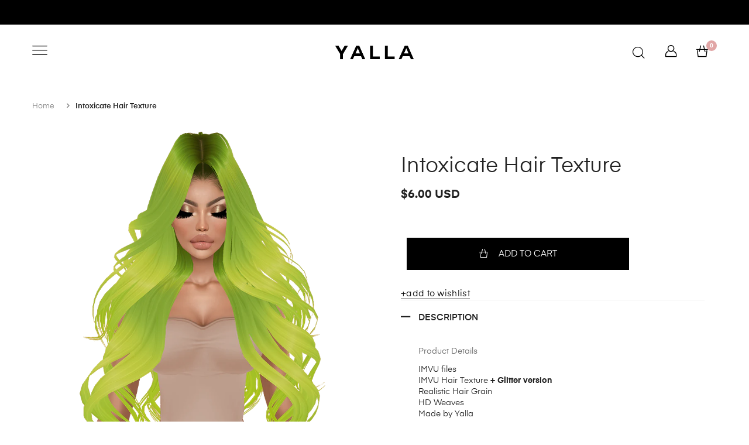

--- FILE ---
content_type: text/html; charset=utf-8
request_url: https://www.yalladoll.com/products/intoxicate-hair-texture
body_size: 29927
content:
<!DOCTYPE html>
<!--[if IE 8]><html class="no-js lt-ie9" lang="en"> <![endif]-->
<!--[if IE 9 ]><html class="ie9 no-js"> <![endif]-->
<!--[if (gt IE 9)|!(IE)]><!--> <html class="no-js"> <!--<![endif]-->
<head>

  <!-- Basic page needs ================================================== -->
  <meta charset="utf-8">
  <meta http-equiv="X-UA-Compatible" content="IE=edge">
  <meta name="google-site-verification" content="tHREJ1eej5dbkf6vIwfxW3vfrQHr6CiXzLTlDjVhoAM" />

  <!-- Title and description ================================================== -->
  <title>
    Intoxicate Hair Texture &ndash; Yalla Doll
  </title>

  
  <meta name="description" content="Product Details IMVU files IMVU Hair Texture + Glitter version Realistic Hair Grain HD Weaves Made by Yalla">
  

  <!-- Helpers ================================================== -->
  <!-- /snippets/social-meta-tags.liquid -->



<link rel="shortcut icon" href="//www.yalladoll.com/cdn/shop/t/2/assets/favicon.png?v=91200500389718133011537398905" type="image/png" />

<link rel="apple-touch-icon-precomposed" href="//www.yalladoll.com/cdn/shop/t/2/assets/icon-for-mobile.png?v=91200500389718133011537398912" />
<link rel="apple-touch-icon-precomposed" sizes="57x57" href="//www.yalladoll.com/cdn/shop/t/2/assets/icon-for-mobile_57x57.png?v=91200500389718133011537398912" />
<link rel="apple-touch-icon-precomposed" sizes="60x60" href="//www.yalladoll.com/cdn/shop/t/2/assets/icon-for-mobile_60x60.png?v=91200500389718133011537398912" />
<link rel="apple-touch-icon-precomposed" sizes="72x72" href="//www.yalladoll.com/cdn/shop/t/2/assets/icon-for-mobile_72x72.png?v=91200500389718133011537398912" />
<link rel="apple-touch-icon-precomposed" sizes="76x76" href="//www.yalladoll.com/cdn/shop/t/2/assets/icon-for-mobile_76x76.png?v=91200500389718133011537398912" />
<link rel="apple-touch-icon-precomposed" sizes="114x114" href="//www.yalladoll.com/cdn/shop/t/2/assets/icon-for-mobile_114x114.png?v=91200500389718133011537398912" />
<link rel="apple-touch-icon-precomposed" sizes="120x120" href="//www.yalladoll.com/cdn/shop/t/2/assets/icon-for-mobile_120x120.png?v=91200500389718133011537398912" />
<link rel="apple-touch-icon-precomposed" sizes="144x144" href="//www.yalladoll.com/cdn/shop/t/2/assets/icon-for-mobile_144x144.png?v=91200500389718133011537398912" />
<link rel="apple-touch-icon-precomposed" sizes="152x152" href="//www.yalladoll.com/cdn/shop/t/2/assets/icon-for-mobile_152x152.png?v=91200500389718133011537398912" />



  <meta property="og:type" content="product">
  <meta property="og:title" content="Intoxicate Hair Texture">
  
  <meta property="og:image" content="http://www.yalladoll.com/cdn/shop/products/18_grande.png?v=1540663276">
  <meta property="og:image:secure_url" content="https://www.yalladoll.com/cdn/shop/products/18_grande.png?v=1540663276">
  
  <meta property="og:price:amount" content="6.00">
  <meta property="og:price:currency" content="USD">


  <meta property="og:description" content="Product Details IMVU files IMVU Hair Texture + Glitter version Realistic Hair Grain HD Weaves Made by Yalla">

  <meta property="og:url" content="https://www.yalladoll.com/products/intoxicate-hair-texture">
  <meta property="og:site_name" content="Yalla Doll">





<meta name="twitter:card" content="summary">

  <meta name="twitter:title" content="Intoxicate Hair Texture">
  <meta name="twitter:description" content="Product Details IMVU files IMVU Hair Texture + Glitter version Realistic Hair Grain HD Weaves Made by Yalla">
  <meta name="twitter:image" content="https://www.yalladoll.com/cdn/shop/products/18_medium.png?v=1540663276">
  <meta name="twitter:image:width" content="240">
  <meta name="twitter:image:height" content="240">


  <link rel="canonical" href="https://www.yalladoll.com/products/intoxicate-hair-texture">
  <meta name="viewport" content="width=device-width,initial-scale=1">
  <meta name="theme-color" content="#7fc9c4">
  <link rel="icon" href="//www.yalladoll.com/cdn/shop/t/2/assets/favicon.png?v=91200500389718133011537398905" type="image/png" sizes="16x16">

  <!-- font -->
  
<link href="https://fonts.googleapis.com/css?family=Poppins:300,400,500,600,700" rel="stylesheet">
<link href="https://fonts.googleapis.com/css?family=Playfair+Display:400,700,900" rel="stylesheet">
<link href="https://fonts.googleapis.com/css?family=Mr+Dafoe" rel="stylesheet">


  <!-- CSS ================================================== -->
  
  
  <link href="//www.yalladoll.com/cdn/shop/t/2/assets/timber.scss.css?v=178492761720350854151701746842" rel="stylesheet" type="text/css" media="all" />
  
  

  <link href="//www.yalladoll.com/cdn/shop/t/2/assets/font-awesome.min.css?v=12023537975702565481537398905" rel="stylesheet" type="text/css" media="all" />
  <link href="//www.yalladoll.com/cdn/shop/t/2/assets/simple-line-icons.css?v=49402511247700599821537398919" rel="stylesheet" type="text/css" media="all" />
  <link href="//www.yalladoll.com/cdn/shop/t/2/assets/ionicons.min.css?v=23530704391041898531537398913" rel="stylesheet" type="text/css" media="all" />
  <link href="//www.yalladoll.com/cdn/shop/t/2/assets/zoa-font.css?v=140771449104832940741537398922" rel="stylesheet" type="text/css" media="all" />
  <link href="//www.yalladoll.com/cdn/shop/t/2/assets/slick.css?v=72376615944862524581537398919" rel="stylesheet" type="text/css" media="all" />
  <link href="//www.yalladoll.com/cdn/shop/t/2/assets/slick-theme.css?v=117305517480468584311537398919" rel="stylesheet" type="text/css" media="all" />
  <link href="//www.yalladoll.com/cdn/shop/t/2/assets/owl.carousel.min.css?v=100847393044616809951537398917" rel="stylesheet" type="text/css" media="all" />
  <link href="//www.yalladoll.com/cdn/shop/t/2/assets/owl.theme.default.min.css?v=160803198952872906341537398917" rel="stylesheet" type="text/css" media="all" />
  <link href="//www.yalladoll.com/cdn/shop/t/2/assets/jquery.fancybox.min.css?v=55675584413537998841537398914" rel="stylesheet" type="text/css" media="all" />
  <link href="//www.yalladoll.com/cdn/shop/t/2/assets/threesixty.css?v=6675712607238153051537398921" rel="stylesheet" type="text/css" media="all" />
  
  

  
  
  
   
  
 
  <link href="//www.yalladoll.com/cdn/shop/t/2/assets/fonts.css?v=63499285170862624381537398906" rel="stylesheet" type="text/css" media="all" />
  <link href="//www.yalladoll.com/cdn/shop/t/2/assets/style.css?v=179967075835519070071545721531" rel="stylesheet" type="text/css" media="all" />
  <link href="//www.yalladoll.com/cdn/shop/t/2/assets/fix_style.css?v=14729688620132508881537742563" rel="stylesheet" type="text/css" media="all" />
  <link href="//www.yalladoll.com/cdn/shop/t/2/assets/engo-customize.scss.css?v=2991804340122896151537825684" rel="stylesheet" type="text/css" media="all" />
	<link href="//www.yalladoll.com/cdn/shop/t/2/assets/umbg.css?v=86514961401553839351537398922" rel="stylesheet" type="text/css" media="all" />
  <!-- Header hook for plugins ================================================== -->
  <script>window.performance && window.performance.mark && window.performance.mark('shopify.content_for_header.start');</script><meta id="shopify-digital-wallet" name="shopify-digital-wallet" content="/4666687601/digital_wallets/dialog">
<meta name="shopify-checkout-api-token" content="c2be631df0ebf2dd5099af4f05511f0e">
<meta id="in-context-paypal-metadata" data-shop-id="4666687601" data-venmo-supported="false" data-environment="production" data-locale="en_US" data-paypal-v4="true" data-currency="USD">
<link rel="alternate" type="application/json+oembed" href="https://www.yalladoll.com/products/intoxicate-hair-texture.oembed">
<script async="async" src="/checkouts/internal/preloads.js?locale=en-US"></script>
<link rel="preconnect" href="https://shop.app" crossorigin="anonymous">
<script async="async" src="https://shop.app/checkouts/internal/preloads.js?locale=en-US&shop_id=4666687601" crossorigin="anonymous"></script>
<script id="shopify-features" type="application/json">{"accessToken":"c2be631df0ebf2dd5099af4f05511f0e","betas":["rich-media-storefront-analytics"],"domain":"www.yalladoll.com","predictiveSearch":true,"shopId":4666687601,"locale":"en"}</script>
<script>var Shopify = Shopify || {};
Shopify.shop = "yallafile.myshopify.com";
Shopify.locale = "en";
Shopify.currency = {"active":"USD","rate":"1.0"};
Shopify.country = "US";
Shopify.theme = {"name":"yallatheme","id":37942493297,"schema_name":"Yalla","schema_version":"1.0.0","theme_store_id":null,"role":"main"};
Shopify.theme.handle = "null";
Shopify.theme.style = {"id":null,"handle":null};
Shopify.cdnHost = "www.yalladoll.com/cdn";
Shopify.routes = Shopify.routes || {};
Shopify.routes.root = "/";</script>
<script type="module">!function(o){(o.Shopify=o.Shopify||{}).modules=!0}(window);</script>
<script>!function(o){function n(){var o=[];function n(){o.push(Array.prototype.slice.apply(arguments))}return n.q=o,n}var t=o.Shopify=o.Shopify||{};t.loadFeatures=n(),t.autoloadFeatures=n()}(window);</script>
<script>
  window.ShopifyPay = window.ShopifyPay || {};
  window.ShopifyPay.apiHost = "shop.app\/pay";
  window.ShopifyPay.redirectState = null;
</script>
<script id="shop-js-analytics" type="application/json">{"pageType":"product"}</script>
<script defer="defer" async type="module" src="//www.yalladoll.com/cdn/shopifycloud/shop-js/modules/v2/client.init-shop-cart-sync_WVOgQShq.en.esm.js"></script>
<script defer="defer" async type="module" src="//www.yalladoll.com/cdn/shopifycloud/shop-js/modules/v2/chunk.common_C_13GLB1.esm.js"></script>
<script defer="defer" async type="module" src="//www.yalladoll.com/cdn/shopifycloud/shop-js/modules/v2/chunk.modal_CLfMGd0m.esm.js"></script>
<script type="module">
  await import("//www.yalladoll.com/cdn/shopifycloud/shop-js/modules/v2/client.init-shop-cart-sync_WVOgQShq.en.esm.js");
await import("//www.yalladoll.com/cdn/shopifycloud/shop-js/modules/v2/chunk.common_C_13GLB1.esm.js");
await import("//www.yalladoll.com/cdn/shopifycloud/shop-js/modules/v2/chunk.modal_CLfMGd0m.esm.js");

  window.Shopify.SignInWithShop?.initShopCartSync?.({"fedCMEnabled":true,"windoidEnabled":true});

</script>
<script>
  window.Shopify = window.Shopify || {};
  if (!window.Shopify.featureAssets) window.Shopify.featureAssets = {};
  window.Shopify.featureAssets['shop-js'] = {"init-fed-cm":["modules/v2/client.init-fed-cm_BucUoe6W.en.esm.js","modules/v2/chunk.common_C_13GLB1.esm.js","modules/v2/chunk.modal_CLfMGd0m.esm.js"],"shop-cart-sync":["modules/v2/client.shop-cart-sync_DuR37GeY.en.esm.js","modules/v2/chunk.common_C_13GLB1.esm.js","modules/v2/chunk.modal_CLfMGd0m.esm.js"],"init-shop-email-lookup-coordinator":["modules/v2/client.init-shop-email-lookup-coordinator_CzjY5t9o.en.esm.js","modules/v2/chunk.common_C_13GLB1.esm.js","modules/v2/chunk.modal_CLfMGd0m.esm.js"],"shop-cash-offers":["modules/v2/client.shop-cash-offers_BmULhtno.en.esm.js","modules/v2/chunk.common_C_13GLB1.esm.js","modules/v2/chunk.modal_CLfMGd0m.esm.js"],"shop-login-button":["modules/v2/client.shop-login-button_DJ5ldayH.en.esm.js","modules/v2/chunk.common_C_13GLB1.esm.js","modules/v2/chunk.modal_CLfMGd0m.esm.js"],"shop-toast-manager":["modules/v2/client.shop-toast-manager_B0JfrpKj.en.esm.js","modules/v2/chunk.common_C_13GLB1.esm.js","modules/v2/chunk.modal_CLfMGd0m.esm.js"],"pay-button":["modules/v2/client.pay-button_CrPSEbOK.en.esm.js","modules/v2/chunk.common_C_13GLB1.esm.js","modules/v2/chunk.modal_CLfMGd0m.esm.js"],"init-shop-cart-sync":["modules/v2/client.init-shop-cart-sync_WVOgQShq.en.esm.js","modules/v2/chunk.common_C_13GLB1.esm.js","modules/v2/chunk.modal_CLfMGd0m.esm.js"],"init-customer-accounts":["modules/v2/client.init-customer-accounts_jNk9cPYQ.en.esm.js","modules/v2/client.shop-login-button_DJ5ldayH.en.esm.js","modules/v2/chunk.common_C_13GLB1.esm.js","modules/v2/chunk.modal_CLfMGd0m.esm.js"],"init-customer-accounts-sign-up":["modules/v2/client.init-customer-accounts-sign-up_CnczCz9H.en.esm.js","modules/v2/client.shop-login-button_DJ5ldayH.en.esm.js","modules/v2/chunk.common_C_13GLB1.esm.js","modules/v2/chunk.modal_CLfMGd0m.esm.js"],"init-windoid":["modules/v2/client.init-windoid_DuP9q_di.en.esm.js","modules/v2/chunk.common_C_13GLB1.esm.js","modules/v2/chunk.modal_CLfMGd0m.esm.js"],"shop-button":["modules/v2/client.shop-button_B_U3bv27.en.esm.js","modules/v2/chunk.common_C_13GLB1.esm.js","modules/v2/chunk.modal_CLfMGd0m.esm.js"],"avatar":["modules/v2/client.avatar_BTnouDA3.en.esm.js"],"shop-login":["modules/v2/client.shop-login_B9ccPdmx.en.esm.js","modules/v2/chunk.common_C_13GLB1.esm.js","modules/v2/chunk.modal_CLfMGd0m.esm.js"],"checkout-modal":["modules/v2/client.checkout-modal_pBPyh9w8.en.esm.js","modules/v2/chunk.common_C_13GLB1.esm.js","modules/v2/chunk.modal_CLfMGd0m.esm.js"],"shop-follow-button":["modules/v2/client.shop-follow-button_CsYC63q7.en.esm.js","modules/v2/chunk.common_C_13GLB1.esm.js","modules/v2/chunk.modal_CLfMGd0m.esm.js"],"init-shop-for-new-customer-accounts":["modules/v2/client.init-shop-for-new-customer-accounts_BUoCy7a5.en.esm.js","modules/v2/client.shop-login-button_DJ5ldayH.en.esm.js","modules/v2/chunk.common_C_13GLB1.esm.js","modules/v2/chunk.modal_CLfMGd0m.esm.js"],"lead-capture":["modules/v2/client.lead-capture_D0K_KgYb.en.esm.js","modules/v2/chunk.common_C_13GLB1.esm.js","modules/v2/chunk.modal_CLfMGd0m.esm.js"],"payment-terms":["modules/v2/client.payment-terms_DvAbEhzd.en.esm.js","modules/v2/chunk.common_C_13GLB1.esm.js","modules/v2/chunk.modal_CLfMGd0m.esm.js"]};
</script>
<script>(function() {
  var isLoaded = false;
  function asyncLoad() {
    if (isLoaded) return;
    isLoaded = true;
    var urls = ["\/\/code.tidio.co\/1ntqa1mrfw1vfzccinaubndm0rmla1rw.js?shop=yallafile.myshopify.com","https:\/\/shopifycdn.aaawebstore.com\/announcement\/topbar-script_v4.js?shop=yallafile.myshopify.com","https:\/\/gtranslate.io\/shopify\/gtranslate.js?shop=yallafile.myshopify.com"];
    for (var i = 0; i < urls.length; i++) {
      var s = document.createElement('script');
      s.type = 'text/javascript';
      s.async = true;
      s.src = urls[i];
      var x = document.getElementsByTagName('script')[0];
      x.parentNode.insertBefore(s, x);
    }
  };
  if(window.attachEvent) {
    window.attachEvent('onload', asyncLoad);
  } else {
    window.addEventListener('load', asyncLoad, false);
  }
})();</script>
<script id="__st">var __st={"a":4666687601,"offset":-21600,"reqid":"036dc100-57d6-4443-baad-92bb764291da-1769715249","pageurl":"www.yalladoll.com\/products\/intoxicate-hair-texture","u":"cebaa79a6acb","p":"product","rtyp":"product","rid":1786168049777};</script>
<script>window.ShopifyPaypalV4VisibilityTracking = true;</script>
<script id="captcha-bootstrap">!function(){'use strict';const t='contact',e='account',n='new_comment',o=[[t,t],['blogs',n],['comments',n],[t,'customer']],c=[[e,'customer_login'],[e,'guest_login'],[e,'recover_customer_password'],[e,'create_customer']],r=t=>t.map((([t,e])=>`form[action*='/${t}']:not([data-nocaptcha='true']) input[name='form_type'][value='${e}']`)).join(','),a=t=>()=>t?[...document.querySelectorAll(t)].map((t=>t.form)):[];function s(){const t=[...o],e=r(t);return a(e)}const i='password',u='form_key',d=['recaptcha-v3-token','g-recaptcha-response','h-captcha-response',i],f=()=>{try{return window.sessionStorage}catch{return}},m='__shopify_v',_=t=>t.elements[u];function p(t,e,n=!1){try{const o=window.sessionStorage,c=JSON.parse(o.getItem(e)),{data:r}=function(t){const{data:e,action:n}=t;return t[m]||n?{data:e,action:n}:{data:t,action:n}}(c);for(const[e,n]of Object.entries(r))t.elements[e]&&(t.elements[e].value=n);n&&o.removeItem(e)}catch(o){console.error('form repopulation failed',{error:o})}}const l='form_type',E='cptcha';function T(t){t.dataset[E]=!0}const w=window,h=w.document,L='Shopify',v='ce_forms',y='captcha';let A=!1;((t,e)=>{const n=(g='f06e6c50-85a8-45c8-87d0-21a2b65856fe',I='https://cdn.shopify.com/shopifycloud/storefront-forms-hcaptcha/ce_storefront_forms_captcha_hcaptcha.v1.5.2.iife.js',D={infoText:'Protected by hCaptcha',privacyText:'Privacy',termsText:'Terms'},(t,e,n)=>{const o=w[L][v],c=o.bindForm;if(c)return c(t,g,e,D).then(n);var r;o.q.push([[t,g,e,D],n]),r=I,A||(h.body.append(Object.assign(h.createElement('script'),{id:'captcha-provider',async:!0,src:r})),A=!0)});var g,I,D;w[L]=w[L]||{},w[L][v]=w[L][v]||{},w[L][v].q=[],w[L][y]=w[L][y]||{},w[L][y].protect=function(t,e){n(t,void 0,e),T(t)},Object.freeze(w[L][y]),function(t,e,n,w,h,L){const[v,y,A,g]=function(t,e,n){const i=e?o:[],u=t?c:[],d=[...i,...u],f=r(d),m=r(i),_=r(d.filter((([t,e])=>n.includes(e))));return[a(f),a(m),a(_),s()]}(w,h,L),I=t=>{const e=t.target;return e instanceof HTMLFormElement?e:e&&e.form},D=t=>v().includes(t);t.addEventListener('submit',(t=>{const e=I(t);if(!e)return;const n=D(e)&&!e.dataset.hcaptchaBound&&!e.dataset.recaptchaBound,o=_(e),c=g().includes(e)&&(!o||!o.value);(n||c)&&t.preventDefault(),c&&!n&&(function(t){try{if(!f())return;!function(t){const e=f();if(!e)return;const n=_(t);if(!n)return;const o=n.value;o&&e.removeItem(o)}(t);const e=Array.from(Array(32),(()=>Math.random().toString(36)[2])).join('');!function(t,e){_(t)||t.append(Object.assign(document.createElement('input'),{type:'hidden',name:u})),t.elements[u].value=e}(t,e),function(t,e){const n=f();if(!n)return;const o=[...t.querySelectorAll(`input[type='${i}']`)].map((({name:t})=>t)),c=[...d,...o],r={};for(const[a,s]of new FormData(t).entries())c.includes(a)||(r[a]=s);n.setItem(e,JSON.stringify({[m]:1,action:t.action,data:r}))}(t,e)}catch(e){console.error('failed to persist form',e)}}(e),e.submit())}));const S=(t,e)=>{t&&!t.dataset[E]&&(n(t,e.some((e=>e===t))),T(t))};for(const o of['focusin','change'])t.addEventListener(o,(t=>{const e=I(t);D(e)&&S(e,y())}));const B=e.get('form_key'),M=e.get(l),P=B&&M;t.addEventListener('DOMContentLoaded',(()=>{const t=y();if(P)for(const e of t)e.elements[l].value===M&&p(e,B);[...new Set([...A(),...v().filter((t=>'true'===t.dataset.shopifyCaptcha))])].forEach((e=>S(e,t)))}))}(h,new URLSearchParams(w.location.search),n,t,e,['guest_login'])})(!0,!0)}();</script>
<script integrity="sha256-4kQ18oKyAcykRKYeNunJcIwy7WH5gtpwJnB7kiuLZ1E=" data-source-attribution="shopify.loadfeatures" defer="defer" src="//www.yalladoll.com/cdn/shopifycloud/storefront/assets/storefront/load_feature-a0a9edcb.js" crossorigin="anonymous"></script>
<script crossorigin="anonymous" defer="defer" src="//www.yalladoll.com/cdn/shopifycloud/storefront/assets/shopify_pay/storefront-65b4c6d7.js?v=20250812"></script>
<script data-source-attribution="shopify.dynamic_checkout.dynamic.init">var Shopify=Shopify||{};Shopify.PaymentButton=Shopify.PaymentButton||{isStorefrontPortableWallets:!0,init:function(){window.Shopify.PaymentButton.init=function(){};var t=document.createElement("script");t.src="https://www.yalladoll.com/cdn/shopifycloud/portable-wallets/latest/portable-wallets.en.js",t.type="module",document.head.appendChild(t)}};
</script>
<script data-source-attribution="shopify.dynamic_checkout.buyer_consent">
  function portableWalletsHideBuyerConsent(e){var t=document.getElementById("shopify-buyer-consent"),n=document.getElementById("shopify-subscription-policy-button");t&&n&&(t.classList.add("hidden"),t.setAttribute("aria-hidden","true"),n.removeEventListener("click",e))}function portableWalletsShowBuyerConsent(e){var t=document.getElementById("shopify-buyer-consent"),n=document.getElementById("shopify-subscription-policy-button");t&&n&&(t.classList.remove("hidden"),t.removeAttribute("aria-hidden"),n.addEventListener("click",e))}window.Shopify?.PaymentButton&&(window.Shopify.PaymentButton.hideBuyerConsent=portableWalletsHideBuyerConsent,window.Shopify.PaymentButton.showBuyerConsent=portableWalletsShowBuyerConsent);
</script>
<script data-source-attribution="shopify.dynamic_checkout.cart.bootstrap">document.addEventListener("DOMContentLoaded",(function(){function t(){return document.querySelector("shopify-accelerated-checkout-cart, shopify-accelerated-checkout")}if(t())Shopify.PaymentButton.init();else{new MutationObserver((function(e,n){t()&&(Shopify.PaymentButton.init(),n.disconnect())})).observe(document.body,{childList:!0,subtree:!0})}}));
</script>
<link id="shopify-accelerated-checkout-styles" rel="stylesheet" media="screen" href="https://www.yalladoll.com/cdn/shopifycloud/portable-wallets/latest/accelerated-checkout-backwards-compat.css" crossorigin="anonymous">
<style id="shopify-accelerated-checkout-cart">
        #shopify-buyer-consent {
  margin-top: 1em;
  display: inline-block;
  width: 100%;
}

#shopify-buyer-consent.hidden {
  display: none;
}

#shopify-subscription-policy-button {
  background: none;
  border: none;
  padding: 0;
  text-decoration: underline;
  font-size: inherit;
  cursor: pointer;
}

#shopify-subscription-policy-button::before {
  box-shadow: none;
}

      </style>

<script>window.performance && window.performance.mark && window.performance.mark('shopify.content_for_header.end');</script>
  <!-- /snippets/oldIE-js.liquid -->


<!--[if lt IE 9]>
<script src="//cdnjs.cloudflare.com/ajax/libs/html5shiv/3.7.2/html5shiv.min.js" type="text/javascript"></script>
<script src="//www.yalladoll.com/cdn/shop/t/2/assets/respond.min.js?v=95960403441832019361537398918" type="text/javascript"></script>
<link href="//www.yalladoll.com/cdn/shop/t/2/assets/respond-proxy.html" id="respond-proxy" rel="respond-proxy" />
<link href="//www.yalladoll.com/search?q=900194fa8638a1bb6c20d43ebcc3051c" id="respond-redirect" rel="respond-redirect" />
<script src="//www.yalladoll.com/search?q=900194fa8638a1bb6c20d43ebcc3051c" type="text/javascript"></script>
<![endif]-->



  <script src="//www.yalladoll.com/cdn/shop/t/2/assets/jquery-1.12.0.min.js?v=180303338299147220221537398913" type="text/javascript"></script>
  <script src="//www.yalladoll.com/cdn/shopifycloud/storefront/assets/themes_support/api.jquery-7ab1a3a4.js" type="text/javascript"></script>
  <script src="//www.yalladoll.com/cdn/shop/t/2/assets/modernizr-2.8.3.min.js?v=174727525422211915231537398916" type="text/javascript"></script>
  <script src="//www.yalladoll.com/cdn/shopifycloud/storefront/assets/themes_support/option_selection-b017cd28.js" type="text/javascript"></script>


  <script>
    window.ajax_cart = true;
    window.money_format = '<span class=money>${{amount}} USD</span>';
    window.shop_currency = 'USD';
    window.show_multiple_currencies = true;
    window.loading_url = "//www.yalladoll.com/cdn/shop/t/2/assets/loader.gif?v=9076874988191347041537398914";
    window.use_color_swatch = true;
    window.product_image_resize = true;
    window.enable_sidebar_multiple_choice = true;

    window.file_url = "//www.yalladoll.com/cdn/shop/files/?v=194";
    window.asset_url = "";
    window.images_size = {
      is_crop: true,
      ratio_width : 1,
      ratio_height : 1,
    };
    window.inventory_text = {
      in_stock: "In Stock",
      many_in_stock: "Translation missing: en.products.product.many_in_stock",
      out_of_stock: "Out Of Stock",
      add_to_cart: "Add To Cart",
      sold_out: "Sold Out",
      unavailable: "Unavailable"
    };

    window.sidebar_toggle = {
      show_sidebar_toggle: "Translation missing: en.general.sidebar_toggle.show_sidebar_toggle",
      hide_sidebar_toggle: "Translation missing: en.general.sidebar_toggle.hide_sidebar_toggle"
    };

  </script>

  
  

  <!-- /snippets/social-meta-tags.liquid -->



<link rel="shortcut icon" href="//www.yalladoll.com/cdn/shop/t/2/assets/favicon.png?v=91200500389718133011537398905" type="image/png" />

<link rel="apple-touch-icon-precomposed" href="//www.yalladoll.com/cdn/shop/t/2/assets/icon-for-mobile.png?v=91200500389718133011537398912" />
<link rel="apple-touch-icon-precomposed" sizes="57x57" href="//www.yalladoll.com/cdn/shop/t/2/assets/icon-for-mobile_57x57.png?v=91200500389718133011537398912" />
<link rel="apple-touch-icon-precomposed" sizes="60x60" href="//www.yalladoll.com/cdn/shop/t/2/assets/icon-for-mobile_60x60.png?v=91200500389718133011537398912" />
<link rel="apple-touch-icon-precomposed" sizes="72x72" href="//www.yalladoll.com/cdn/shop/t/2/assets/icon-for-mobile_72x72.png?v=91200500389718133011537398912" />
<link rel="apple-touch-icon-precomposed" sizes="76x76" href="//www.yalladoll.com/cdn/shop/t/2/assets/icon-for-mobile_76x76.png?v=91200500389718133011537398912" />
<link rel="apple-touch-icon-precomposed" sizes="114x114" href="//www.yalladoll.com/cdn/shop/t/2/assets/icon-for-mobile_114x114.png?v=91200500389718133011537398912" />
<link rel="apple-touch-icon-precomposed" sizes="120x120" href="//www.yalladoll.com/cdn/shop/t/2/assets/icon-for-mobile_120x120.png?v=91200500389718133011537398912" />
<link rel="apple-touch-icon-precomposed" sizes="144x144" href="//www.yalladoll.com/cdn/shop/t/2/assets/icon-for-mobile_144x144.png?v=91200500389718133011537398912" />
<link rel="apple-touch-icon-precomposed" sizes="152x152" href="//www.yalladoll.com/cdn/shop/t/2/assets/icon-for-mobile_152x152.png?v=91200500389718133011537398912" />



  <meta property="og:type" content="product">
  <meta property="og:title" content="Intoxicate Hair Texture">
  
  <meta property="og:image" content="http://www.yalladoll.com/cdn/shop/products/18_grande.png?v=1540663276">
  <meta property="og:image:secure_url" content="https://www.yalladoll.com/cdn/shop/products/18_grande.png?v=1540663276">
  
  <meta property="og:price:amount" content="6.00">
  <meta property="og:price:currency" content="USD">


  <meta property="og:description" content="Product Details IMVU files IMVU Hair Texture + Glitter version Realistic Hair Grain HD Weaves Made by Yalla">

  <meta property="og:url" content="https://www.yalladoll.com/products/intoxicate-hair-texture">
  <meta property="og:site_name" content="Yalla Doll">





<meta name="twitter:card" content="summary">

  <meta name="twitter:title" content="Intoxicate Hair Texture">
  <meta name="twitter:description" content="Product Details IMVU files IMVU Hair Texture + Glitter version Realistic Hair Grain HD Weaves Made by Yalla">
  <meta name="twitter:image" content="https://www.yalladoll.com/cdn/shop/products/18_medium.png?v=1540663276">
  <meta name="twitter:image:width" content="240">
  <meta name="twitter:image:height" content="240">



<script src="//staticxx.s3.amazonaws.com/aio_stats_lib_v1.min.js?v=1.0"></script><script> var aaaAnnConfig = {"isWebpushPermission":"1","aaaAnnBarSetting":{"maxDate":"2019-11-24 04:29:37"},"aaaAnnWebpushMainModuleSetting":{"welcome":0,"abandonedCart":0,"priceDrop":0,"backInStock":0},"aaaAnnWebpushSetting":{"abandonedCart":0,"priceDrop":0,"backInStock":0}}</script>    


  <select style="display:none!important;" name="aaa-ann-variantid">
    
    <option id="aaa-ann-variant-id-18188907806833"   value="1" > Default Title
     </option>
    
  </select>

 <!-- BEGIN app block: shopify://apps/beast-currency-converter/blocks/doubly/267afa86-a419-4d5b-a61b-556038e7294d -->


	<script>
		var DoublyGlobalCurrency, catchXHR = true, bccAppVersion = 1;
       	var DoublyGlobal = {
			theme : 'layered_theme',
			spanClass : 'money',
			cookieName : '_g1537650605',
			ratesUrl :  'https://init.grizzlyapps.com/9e32c84f0db4f7b1eb40c32bdb0bdea9',
			geoUrl : 'https://currency.grizzlyapps.com/83d400c612f9a099fab8f76dcab73a48',
			shopCurrency : 'USD',
            allowedCurrencies : '["USD","EUR"]',
			countriesJSON : '[]',
			currencyMessage : 'All orders are processed in USD. While the content of your cart is currently displayed in <span class="selected-currency"></span>, you will checkout using USD at the most current exchange rate.',
            currencyFormat : 'money_with_currency_format',
			euroFormat : 'amount',
            removeDecimals : 0,
            roundDecimals : 0,
            roundTo : '99',
            autoSwitch : 0,
			showPriceOnHover : 0,
            showCurrencyMessage : false,
			hideConverter : '',
			forceJqueryLoad : false,
			beeketing : true,
			themeScript : '',
			customerScriptBefore : '',
			customerScriptAfter : '',
			debug: false
		};

		<!-- inline script: fixes + various plugin js functions -->
		DoublyGlobal.themeScript = "if(DoublyGlobal.debug) debugger;dbGenericFixes=true; \/* hide generic *\/ if(window.location.href.indexOf('\/checkouts') != -1 || window.location.href.indexOf('\/password') != -1 || window.location.href.indexOf('\/orders') != -1) { const doublyStylesHide = document.createElement('style'); doublyStylesHide.textContent = ` .doubly-float, .doubly-wrapper { display:none !important; } `; document.head.appendChild(doublyStylesHide); } \/* generic code to add money, message, convert with retry *\/ function genericConvert(){ if (typeof doublyAddMessage !== 'undefined') doublyAddMessage(); if (typeof doublyAddMoney !== 'undefined') doublyAddMoney(); DoublyCurrency.convertAll(); initExtraFeatures(); } window.doublyChangeEvent = function(e) { var numRetries = (typeof doublyIntervalTries !== 'undefined' ? doublyIntervalTries : 6); var timeout = (typeof doublyIntervalTime !== 'undefined' ? doublyIntervalTime : 400); clearInterval(window.doublyInterval); \/* quick convert *\/ setTimeout(genericConvert, 50); \/* retry *\/ window.doublyInterval = setInterval(function() { try{ genericConvert(); } catch (e) { clearInterval(window.doublyInterval); } if (numRetries-- <= 0) clearInterval(window.doublyInterval); }, timeout); }; \/* bind events *\/ ['mouseup', 'change', 'input', 'scroll'].forEach(function(event) { document.removeEventListener(event, doublyChangeEvent); document.addEventListener(event, doublyChangeEvent); }); \/* for ajax cart *\/ jQueryGrizzly(document).unbind('ajaxComplete.doublyGenericFix'); jQueryGrizzly(document).bind('ajaxComplete.doublyGenericFix', doublyChangeEvent);";DoublyGlobal.initLayeredDesign = function(){
                    jQueryGrizzly('.currency-switcher-btn').unbind('click');
                    var selectedOption;
                    jQueryGrizzly('.currency-switcher-btn').click(function() {
                        selectedOption = jQueryGrizzly(this).attr('doubly-currency');
                        jQueryGrizzly('.layered-currency-switcher').each(function() {
                            var currencySwitcher = jQueryGrizzly(this);
                            var a_length = currencySwitcher.find('.currency-switcher-btn').length;
                            var temp_length = a_length;
                            currencySwitcher.find('.currency-switcher-btn').each(function() {
                                jQueryGrizzly(this).css({
                                    'z-index': a_length
                                });
                                a_length--;
                            });
                            var current = currencySwitcher.find('.currency-switcher-btn[doubly-currency="' + selectedOption + '"]');
                            var constant = temp_length;
                            current.addClass('selected');
                            currencySwitcher.find('.currency-switcher-btn').not(current).removeClass('selected');
                            var i = 1;
                            var success = 0;
                            currencySwitcher.find('.currency-switcher-btn').each(function() {
                                if (!jQueryGrizzly(this).hasClass('selected')) {
                                    if (success == 0) {
                                        jQueryGrizzly(this).css({
                                            'z-index': i,
                                            'text-align': 'center',
                                            'padding-right': '49px',
                                            'padding-left': '11px'
                                        });
                                        i++;
                                    } else {
                                        constant--;
                                        jQueryGrizzly(this).css({
                                            'z-index': constant,
                                            'text-align': 'center',
                                            'padding-left': '49px',
                                            'padding-right': '11px'
                                        });
                                    }
                                } else {
                                    jQueryGrizzly(this).css({
                                        'z-index': constant
                                    });
                                    success = 1;
                                }
                            });
                        });
                    });
                };
                DoublyGlobal.addSelect = function(){
                    /* add select in select wrapper or body */  
                    if (jQueryGrizzly('.doubly-wrapper').length>0) { 
                        var doublyWrapper = '.doubly-wrapper';
                    } else if (jQueryGrizzly('.doubly-float').length==0) {
                        var doublyWrapper = '.doubly-float';
                        jQueryGrizzly('body').append('<div class="doubly-float"></div>');
                    }
                    document.querySelectorAll(doublyWrapper).forEach(function(el) {
                        el.insertAdjacentHTML('afterbegin', '<ul class="layered-currency-switcher"><li><button class="currency-switcher-btn" doubly-currency="USD" href="javascript:void(0)"><span>USD</span> &#36;</button><button class="currency-switcher-btn" doubly-currency="EUR" href="javascript:void(0)"><span>EUR</span> &#8364;</button></li></ul>');
                    });
                }
		var bbb = "";
	</script>
	
	
	<!-- inline styles -->
	<style> 
		
		
		.layered-currency-switcher{width:auto;float:right;padding:0 0 0 50px;margin:0px;}.layered-currency-switcher li{display:block;float:left;font-size:15px;margin:0px;}.layered-currency-switcher li button.currency-switcher-btn{width:auto;height:auto;margin-bottom:0px;background:#fff;font-family:Arial!important;line-height:18px;border:1px solid #dadada;border-radius:25px;color:#9a9a9a;float:left;font-weight:700;margin-left:-46px;min-width:90px;position:relative;text-align:center;text-decoration:none;padding:10px 11px 10px 49px}.price-on-hover,.price-on-hover-wrapper{font-size:15px!important;line-height:25px!important}.layered-currency-switcher li button.currency-switcher-btn:focus{outline:0;-webkit-outline:none;-moz-outline:none;-o-outline:none}.layered-currency-switcher li button.currency-switcher-btn:hover{background:#ddf6cf;border-color:#a9d092;color:#89b171}.layered-currency-switcher li button.currency-switcher-btn span{display:none}.layered-currency-switcher li button.currency-switcher-btn:first-child{border-radius:25px}.layered-currency-switcher li button.currency-switcher-btn.selected{background:#de4c39;border-color:#de4c39;color:#fff;z-index:99;padding-left:23px!important;padding-right:23px!important}.layered-currency-switcher li button.currency-switcher-btn.selected span{display:inline-block}.doubly,.money{position:relative; font-weight:inherit !important; font-size:inherit !important;text-decoration:inherit !important;}.price-on-hover-wrapper{position:absolute;left:-50%;text-align:center;width:200%;top:110%;z-index:100000000}.price-on-hover{background:#333;border-color:#FFF!important;padding:2px 5px 3px;font-weight:400;border-radius:5px;font-family:Helvetica Neue,Arial;color:#fff;border:0}.price-on-hover:after{content:\"\";position:absolute;left:50%;margin-left:-4px;margin-top:-2px;width:0;height:0;border-bottom:solid 4px #333;border-left:solid 4px transparent;border-right:solid 4px transparent}.doubly-message{margin:5px 0}.doubly-wrapper{float:right}.doubly-float{position:fixed;bottom:10px;left:10px;right:auto;z-index:100000;}select.currency-switcher{margin:0px; position:relative; top:auto;}.layered-currency-switcher li button.currency-switcher-btn { background: #FFFFFF !important; border-color: #BFBFBF !important; color: #BFBFBF !important; } .layered-currency-switcher li button.currency-switcher-btn:hover { background: #F6F6F6 !important; border-color: #ADB1B1 !important; color: #ADB1B1 !important; } .layered-currency-switcher li button.currency-switcher-btn.selected { background: #000000 !important; border-color: #000000 !important; color: #FFFFFF !important; } .price-on-hover { background-color: #333333 !important; color: #FFFFFF !important; } .price-on-hover:after { border-bottom-color: #333333 !important;}
	</style>
	
	<script src="https://cdn.shopify.com/extensions/01997e3d-dbe8-7f57-a70f-4120f12c2b07/currency-54/assets/doubly.js" async data-no-instant></script>



<!-- END app block --><link href="https://monorail-edge.shopifysvc.com" rel="dns-prefetch">
<script>(function(){if ("sendBeacon" in navigator && "performance" in window) {try {var session_token_from_headers = performance.getEntriesByType('navigation')[0].serverTiming.find(x => x.name == '_s').description;} catch {var session_token_from_headers = undefined;}var session_cookie_matches = document.cookie.match(/_shopify_s=([^;]*)/);var session_token_from_cookie = session_cookie_matches && session_cookie_matches.length === 2 ? session_cookie_matches[1] : "";var session_token = session_token_from_headers || session_token_from_cookie || "";function handle_abandonment_event(e) {var entries = performance.getEntries().filter(function(entry) {return /monorail-edge.shopifysvc.com/.test(entry.name);});if (!window.abandonment_tracked && entries.length === 0) {window.abandonment_tracked = true;var currentMs = Date.now();var navigation_start = performance.timing.navigationStart;var payload = {shop_id: 4666687601,url: window.location.href,navigation_start,duration: currentMs - navigation_start,session_token,page_type: "product"};window.navigator.sendBeacon("https://monorail-edge.shopifysvc.com/v1/produce", JSON.stringify({schema_id: "online_store_buyer_site_abandonment/1.1",payload: payload,metadata: {event_created_at_ms: currentMs,event_sent_at_ms: currentMs}}));}}window.addEventListener('pagehide', handle_abandonment_event);}}());</script>
<script id="web-pixels-manager-setup">(function e(e,d,r,n,o){if(void 0===o&&(o={}),!Boolean(null===(a=null===(i=window.Shopify)||void 0===i?void 0:i.analytics)||void 0===a?void 0:a.replayQueue)){var i,a;window.Shopify=window.Shopify||{};var t=window.Shopify;t.analytics=t.analytics||{};var s=t.analytics;s.replayQueue=[],s.publish=function(e,d,r){return s.replayQueue.push([e,d,r]),!0};try{self.performance.mark("wpm:start")}catch(e){}var l=function(){var e={modern:/Edge?\/(1{2}[4-9]|1[2-9]\d|[2-9]\d{2}|\d{4,})\.\d+(\.\d+|)|Firefox\/(1{2}[4-9]|1[2-9]\d|[2-9]\d{2}|\d{4,})\.\d+(\.\d+|)|Chrom(ium|e)\/(9{2}|\d{3,})\.\d+(\.\d+|)|(Maci|X1{2}).+ Version\/(15\.\d+|(1[6-9]|[2-9]\d|\d{3,})\.\d+)([,.]\d+|)( \(\w+\)|)( Mobile\/\w+|) Safari\/|Chrome.+OPR\/(9{2}|\d{3,})\.\d+\.\d+|(CPU[ +]OS|iPhone[ +]OS|CPU[ +]iPhone|CPU IPhone OS|CPU iPad OS)[ +]+(15[._]\d+|(1[6-9]|[2-9]\d|\d{3,})[._]\d+)([._]\d+|)|Android:?[ /-](13[3-9]|1[4-9]\d|[2-9]\d{2}|\d{4,})(\.\d+|)(\.\d+|)|Android.+Firefox\/(13[5-9]|1[4-9]\d|[2-9]\d{2}|\d{4,})\.\d+(\.\d+|)|Android.+Chrom(ium|e)\/(13[3-9]|1[4-9]\d|[2-9]\d{2}|\d{4,})\.\d+(\.\d+|)|SamsungBrowser\/([2-9]\d|\d{3,})\.\d+/,legacy:/Edge?\/(1[6-9]|[2-9]\d|\d{3,})\.\d+(\.\d+|)|Firefox\/(5[4-9]|[6-9]\d|\d{3,})\.\d+(\.\d+|)|Chrom(ium|e)\/(5[1-9]|[6-9]\d|\d{3,})\.\d+(\.\d+|)([\d.]+$|.*Safari\/(?![\d.]+ Edge\/[\d.]+$))|(Maci|X1{2}).+ Version\/(10\.\d+|(1[1-9]|[2-9]\d|\d{3,})\.\d+)([,.]\d+|)( \(\w+\)|)( Mobile\/\w+|) Safari\/|Chrome.+OPR\/(3[89]|[4-9]\d|\d{3,})\.\d+\.\d+|(CPU[ +]OS|iPhone[ +]OS|CPU[ +]iPhone|CPU IPhone OS|CPU iPad OS)[ +]+(10[._]\d+|(1[1-9]|[2-9]\d|\d{3,})[._]\d+)([._]\d+|)|Android:?[ /-](13[3-9]|1[4-9]\d|[2-9]\d{2}|\d{4,})(\.\d+|)(\.\d+|)|Mobile Safari.+OPR\/([89]\d|\d{3,})\.\d+\.\d+|Android.+Firefox\/(13[5-9]|1[4-9]\d|[2-9]\d{2}|\d{4,})\.\d+(\.\d+|)|Android.+Chrom(ium|e)\/(13[3-9]|1[4-9]\d|[2-9]\d{2}|\d{4,})\.\d+(\.\d+|)|Android.+(UC? ?Browser|UCWEB|U3)[ /]?(15\.([5-9]|\d{2,})|(1[6-9]|[2-9]\d|\d{3,})\.\d+)\.\d+|SamsungBrowser\/(5\.\d+|([6-9]|\d{2,})\.\d+)|Android.+MQ{2}Browser\/(14(\.(9|\d{2,})|)|(1[5-9]|[2-9]\d|\d{3,})(\.\d+|))(\.\d+|)|K[Aa][Ii]OS\/(3\.\d+|([4-9]|\d{2,})\.\d+)(\.\d+|)/},d=e.modern,r=e.legacy,n=navigator.userAgent;return n.match(d)?"modern":n.match(r)?"legacy":"unknown"}(),u="modern"===l?"modern":"legacy",c=(null!=n?n:{modern:"",legacy:""})[u],f=function(e){return[e.baseUrl,"/wpm","/b",e.hashVersion,"modern"===e.buildTarget?"m":"l",".js"].join("")}({baseUrl:d,hashVersion:r,buildTarget:u}),m=function(e){var d=e.version,r=e.bundleTarget,n=e.surface,o=e.pageUrl,i=e.monorailEndpoint;return{emit:function(e){var a=e.status,t=e.errorMsg,s=(new Date).getTime(),l=JSON.stringify({metadata:{event_sent_at_ms:s},events:[{schema_id:"web_pixels_manager_load/3.1",payload:{version:d,bundle_target:r,page_url:o,status:a,surface:n,error_msg:t},metadata:{event_created_at_ms:s}}]});if(!i)return console&&console.warn&&console.warn("[Web Pixels Manager] No Monorail endpoint provided, skipping logging."),!1;try{return self.navigator.sendBeacon.bind(self.navigator)(i,l)}catch(e){}var u=new XMLHttpRequest;try{return u.open("POST",i,!0),u.setRequestHeader("Content-Type","text/plain"),u.send(l),!0}catch(e){return console&&console.warn&&console.warn("[Web Pixels Manager] Got an unhandled error while logging to Monorail."),!1}}}}({version:r,bundleTarget:l,surface:e.surface,pageUrl:self.location.href,monorailEndpoint:e.monorailEndpoint});try{o.browserTarget=l,function(e){var d=e.src,r=e.async,n=void 0===r||r,o=e.onload,i=e.onerror,a=e.sri,t=e.scriptDataAttributes,s=void 0===t?{}:t,l=document.createElement("script"),u=document.querySelector("head"),c=document.querySelector("body");if(l.async=n,l.src=d,a&&(l.integrity=a,l.crossOrigin="anonymous"),s)for(var f in s)if(Object.prototype.hasOwnProperty.call(s,f))try{l.dataset[f]=s[f]}catch(e){}if(o&&l.addEventListener("load",o),i&&l.addEventListener("error",i),u)u.appendChild(l);else{if(!c)throw new Error("Did not find a head or body element to append the script");c.appendChild(l)}}({src:f,async:!0,onload:function(){if(!function(){var e,d;return Boolean(null===(d=null===(e=window.Shopify)||void 0===e?void 0:e.analytics)||void 0===d?void 0:d.initialized)}()){var d=window.webPixelsManager.init(e)||void 0;if(d){var r=window.Shopify.analytics;r.replayQueue.forEach((function(e){var r=e[0],n=e[1],o=e[2];d.publishCustomEvent(r,n,o)})),r.replayQueue=[],r.publish=d.publishCustomEvent,r.visitor=d.visitor,r.initialized=!0}}},onerror:function(){return m.emit({status:"failed",errorMsg:"".concat(f," has failed to load")})},sri:function(e){var d=/^sha384-[A-Za-z0-9+/=]+$/;return"string"==typeof e&&d.test(e)}(c)?c:"",scriptDataAttributes:o}),m.emit({status:"loading"})}catch(e){m.emit({status:"failed",errorMsg:(null==e?void 0:e.message)||"Unknown error"})}}})({shopId: 4666687601,storefrontBaseUrl: "https://www.yalladoll.com",extensionsBaseUrl: "https://extensions.shopifycdn.com/cdn/shopifycloud/web-pixels-manager",monorailEndpoint: "https://monorail-edge.shopifysvc.com/unstable/produce_batch",surface: "storefront-renderer",enabledBetaFlags: ["2dca8a86"],webPixelsConfigList: [{"id":"shopify-app-pixel","configuration":"{}","eventPayloadVersion":"v1","runtimeContext":"STRICT","scriptVersion":"0450","apiClientId":"shopify-pixel","type":"APP","privacyPurposes":["ANALYTICS","MARKETING"]},{"id":"shopify-custom-pixel","eventPayloadVersion":"v1","runtimeContext":"LAX","scriptVersion":"0450","apiClientId":"shopify-pixel","type":"CUSTOM","privacyPurposes":["ANALYTICS","MARKETING"]}],isMerchantRequest: false,initData: {"shop":{"name":"Yalla Doll","paymentSettings":{"currencyCode":"USD"},"myshopifyDomain":"yallafile.myshopify.com","countryCode":"CA","storefrontUrl":"https:\/\/www.yalladoll.com"},"customer":null,"cart":null,"checkout":null,"productVariants":[{"price":{"amount":6.0,"currencyCode":"USD"},"product":{"title":"Intoxicate Hair Texture","vendor":"YallaFile","id":"1786168049777","untranslatedTitle":"Intoxicate Hair Texture","url":"\/products\/intoxicate-hair-texture","type":"Hair Texture"},"id":"18188907806833","image":{"src":"\/\/www.yalladoll.com\/cdn\/shop\/products\/18.png?v=1540663276"},"sku":"","title":"Default Title","untranslatedTitle":"Default Title"}],"purchasingCompany":null},},"https://www.yalladoll.com/cdn","1d2a099fw23dfb22ep557258f5m7a2edbae",{"modern":"","legacy":""},{"shopId":"4666687601","storefrontBaseUrl":"https:\/\/www.yalladoll.com","extensionBaseUrl":"https:\/\/extensions.shopifycdn.com\/cdn\/shopifycloud\/web-pixels-manager","surface":"storefront-renderer","enabledBetaFlags":"[\"2dca8a86\"]","isMerchantRequest":"false","hashVersion":"1d2a099fw23dfb22ep557258f5m7a2edbae","publish":"custom","events":"[[\"page_viewed\",{}],[\"product_viewed\",{\"productVariant\":{\"price\":{\"amount\":6.0,\"currencyCode\":\"USD\"},\"product\":{\"title\":\"Intoxicate Hair Texture\",\"vendor\":\"YallaFile\",\"id\":\"1786168049777\",\"untranslatedTitle\":\"Intoxicate Hair Texture\",\"url\":\"\/products\/intoxicate-hair-texture\",\"type\":\"Hair Texture\"},\"id\":\"18188907806833\",\"image\":{\"src\":\"\/\/www.yalladoll.com\/cdn\/shop\/products\/18.png?v=1540663276\"},\"sku\":\"\",\"title\":\"Default Title\",\"untranslatedTitle\":\"Default Title\"}}]]"});</script><script>
  window.ShopifyAnalytics = window.ShopifyAnalytics || {};
  window.ShopifyAnalytics.meta = window.ShopifyAnalytics.meta || {};
  window.ShopifyAnalytics.meta.currency = 'USD';
  var meta = {"product":{"id":1786168049777,"gid":"gid:\/\/shopify\/Product\/1786168049777","vendor":"YallaFile","type":"Hair Texture","handle":"intoxicate-hair-texture","variants":[{"id":18188907806833,"price":600,"name":"Intoxicate Hair Texture","public_title":null,"sku":""}],"remote":false},"page":{"pageType":"product","resourceType":"product","resourceId":1786168049777,"requestId":"036dc100-57d6-4443-baad-92bb764291da-1769715249"}};
  for (var attr in meta) {
    window.ShopifyAnalytics.meta[attr] = meta[attr];
  }
</script>
<script class="analytics">
  (function () {
    var customDocumentWrite = function(content) {
      var jquery = null;

      if (window.jQuery) {
        jquery = window.jQuery;
      } else if (window.Checkout && window.Checkout.$) {
        jquery = window.Checkout.$;
      }

      if (jquery) {
        jquery('body').append(content);
      }
    };

    var hasLoggedConversion = function(token) {
      if (token) {
        return document.cookie.indexOf('loggedConversion=' + token) !== -1;
      }
      return false;
    }

    var setCookieIfConversion = function(token) {
      if (token) {
        var twoMonthsFromNow = new Date(Date.now());
        twoMonthsFromNow.setMonth(twoMonthsFromNow.getMonth() + 2);

        document.cookie = 'loggedConversion=' + token + '; expires=' + twoMonthsFromNow;
      }
    }

    var trekkie = window.ShopifyAnalytics.lib = window.trekkie = window.trekkie || [];
    if (trekkie.integrations) {
      return;
    }
    trekkie.methods = [
      'identify',
      'page',
      'ready',
      'track',
      'trackForm',
      'trackLink'
    ];
    trekkie.factory = function(method) {
      return function() {
        var args = Array.prototype.slice.call(arguments);
        args.unshift(method);
        trekkie.push(args);
        return trekkie;
      };
    };
    for (var i = 0; i < trekkie.methods.length; i++) {
      var key = trekkie.methods[i];
      trekkie[key] = trekkie.factory(key);
    }
    trekkie.load = function(config) {
      trekkie.config = config || {};
      trekkie.config.initialDocumentCookie = document.cookie;
      var first = document.getElementsByTagName('script')[0];
      var script = document.createElement('script');
      script.type = 'text/javascript';
      script.onerror = function(e) {
        var scriptFallback = document.createElement('script');
        scriptFallback.type = 'text/javascript';
        scriptFallback.onerror = function(error) {
                var Monorail = {
      produce: function produce(monorailDomain, schemaId, payload) {
        var currentMs = new Date().getTime();
        var event = {
          schema_id: schemaId,
          payload: payload,
          metadata: {
            event_created_at_ms: currentMs,
            event_sent_at_ms: currentMs
          }
        };
        return Monorail.sendRequest("https://" + monorailDomain + "/v1/produce", JSON.stringify(event));
      },
      sendRequest: function sendRequest(endpointUrl, payload) {
        // Try the sendBeacon API
        if (window && window.navigator && typeof window.navigator.sendBeacon === 'function' && typeof window.Blob === 'function' && !Monorail.isIos12()) {
          var blobData = new window.Blob([payload], {
            type: 'text/plain'
          });

          if (window.navigator.sendBeacon(endpointUrl, blobData)) {
            return true;
          } // sendBeacon was not successful

        } // XHR beacon

        var xhr = new XMLHttpRequest();

        try {
          xhr.open('POST', endpointUrl);
          xhr.setRequestHeader('Content-Type', 'text/plain');
          xhr.send(payload);
        } catch (e) {
          console.log(e);
        }

        return false;
      },
      isIos12: function isIos12() {
        return window.navigator.userAgent.lastIndexOf('iPhone; CPU iPhone OS 12_') !== -1 || window.navigator.userAgent.lastIndexOf('iPad; CPU OS 12_') !== -1;
      }
    };
    Monorail.produce('monorail-edge.shopifysvc.com',
      'trekkie_storefront_load_errors/1.1',
      {shop_id: 4666687601,
      theme_id: 37942493297,
      app_name: "storefront",
      context_url: window.location.href,
      source_url: "//www.yalladoll.com/cdn/s/trekkie.storefront.a804e9514e4efded663580eddd6991fcc12b5451.min.js"});

        };
        scriptFallback.async = true;
        scriptFallback.src = '//www.yalladoll.com/cdn/s/trekkie.storefront.a804e9514e4efded663580eddd6991fcc12b5451.min.js';
        first.parentNode.insertBefore(scriptFallback, first);
      };
      script.async = true;
      script.src = '//www.yalladoll.com/cdn/s/trekkie.storefront.a804e9514e4efded663580eddd6991fcc12b5451.min.js';
      first.parentNode.insertBefore(script, first);
    };
    trekkie.load(
      {"Trekkie":{"appName":"storefront","development":false,"defaultAttributes":{"shopId":4666687601,"isMerchantRequest":null,"themeId":37942493297,"themeCityHash":"1629690081224332628","contentLanguage":"en","currency":"USD","eventMetadataId":"f32091ec-330f-4208-a0ed-4a55e638b16d"},"isServerSideCookieWritingEnabled":true,"monorailRegion":"shop_domain","enabledBetaFlags":["65f19447","b5387b81"]},"Session Attribution":{},"S2S":{"facebookCapiEnabled":false,"source":"trekkie-storefront-renderer","apiClientId":580111}}
    );

    var loaded = false;
    trekkie.ready(function() {
      if (loaded) return;
      loaded = true;

      window.ShopifyAnalytics.lib = window.trekkie;

      var originalDocumentWrite = document.write;
      document.write = customDocumentWrite;
      try { window.ShopifyAnalytics.merchantGoogleAnalytics.call(this); } catch(error) {};
      document.write = originalDocumentWrite;

      window.ShopifyAnalytics.lib.page(null,{"pageType":"product","resourceType":"product","resourceId":1786168049777,"requestId":"036dc100-57d6-4443-baad-92bb764291da-1769715249","shopifyEmitted":true});

      var match = window.location.pathname.match(/checkouts\/(.+)\/(thank_you|post_purchase)/)
      var token = match? match[1]: undefined;
      if (!hasLoggedConversion(token)) {
        setCookieIfConversion(token);
        window.ShopifyAnalytics.lib.track("Viewed Product",{"currency":"USD","variantId":18188907806833,"productId":1786168049777,"productGid":"gid:\/\/shopify\/Product\/1786168049777","name":"Intoxicate Hair Texture","price":"6.00","sku":"","brand":"YallaFile","variant":null,"category":"Hair Texture","nonInteraction":true,"remote":false},undefined,undefined,{"shopifyEmitted":true});
      window.ShopifyAnalytics.lib.track("monorail:\/\/trekkie_storefront_viewed_product\/1.1",{"currency":"USD","variantId":18188907806833,"productId":1786168049777,"productGid":"gid:\/\/shopify\/Product\/1786168049777","name":"Intoxicate Hair Texture","price":"6.00","sku":"","brand":"YallaFile","variant":null,"category":"Hair Texture","nonInteraction":true,"remote":false,"referer":"https:\/\/www.yalladoll.com\/products\/intoxicate-hair-texture"});
      }
    });


        var eventsListenerScript = document.createElement('script');
        eventsListenerScript.async = true;
        eventsListenerScript.src = "//www.yalladoll.com/cdn/shopifycloud/storefront/assets/shop_events_listener-3da45d37.js";
        document.getElementsByTagName('head')[0].appendChild(eventsListenerScript);

})();</script>
<script
  defer
  src="https://www.yalladoll.com/cdn/shopifycloud/perf-kit/shopify-perf-kit-3.1.0.min.js"
  data-application="storefront-renderer"
  data-shop-id="4666687601"
  data-render-region="gcp-us-central1"
  data-page-type="product"
  data-theme-instance-id="37942493297"
  data-theme-name="Yalla"
  data-theme-version="1.0.0"
  data-monorail-region="shop_domain"
  data-resource-timing-sampling-rate="10"
  data-shs="true"
  data-shs-beacon="true"
  data-shs-export-with-fetch="true"
  data-shs-logs-sample-rate="1"
  data-shs-beacon-endpoint="https://www.yalladoll.com/api/collect"
></script>
</head>

<body>
  
  
  
  
  <div id="loading">
    <div id="loading-center">
      <div id="loading-center-absolute">
        <div class="object" id="object_four"></div>
        <div class="object" id="object_three"></div>
        <div class="object" id="object_two"></div>
        <div class="object" id="object_one"></div>
      </div>
    </div>
  </div>
  
  
  
  
  
  		<div class="pushmenu menu-home5">
  <div class="menu-push">
    <span class="close-left js-close"><i class="ion-ios-close-empty f-40"></i></span>
    <div class="clearfix"></div>
    <form role="search" method="get" id="searchform" class="searchform" action="/search">
        <div>
            <label class="screen-reader-text" for="q"></label>
            <input type="text" placeholder="Search products" value="" name="q" id="q" autocomplete="off">
            <input type="hidden" name="type" value="product">
            <button type="submit" id="searchsubmit"><i class="ion-ios-search-strong"></i></button>
        </div>
    </form>
  	<!-- begin site-nav -->

<ul class="nav-home5 js-menubar">
  
  
  
  
  
  
  
  
  
  <li class="level1 active dropdown">
    
    <a href="/collections/all" onClick="return false;">Catalog</a>
    
    <span class="icon-sub-menu"></span>
    <div class="menu-level1 js-open-menu">
      <ul class="level1">	
        
        
        
        
        <li class="level2">
          <a>BABY HAIR</a>
          <ul class="menu-level-2">
            
            <li class="level3">
              
              <a href="/collections/frontpage/Grand-Luxe" >Grand Luxe</a>
              
            </li>
            
            <li class="level3">
              
              <a href="/collections/frontpage/premium" >Premium</a>
              
            </li>
            
            <li class="level3">
              
              <a href="/collections/frontpage/basic" >Basic</a>
              
            </li>
            
            <li class="level3">
              
              <a href="/collections/male-hairline" >Male</a>
              
            </li>
            
            <li class="level3">
              
              <a href="/collections/nape-hair" >Nape</a>
              
            </li>
            
          </ul>
          
        
        
        
        <li class="level2">
          <a>HAIR TEXTURE</a>
          <ul class="menu-level-2">
            
            <li class="level3">
              
              <a href="/collections/hair-texture" >Female</a>
              
            </li>
            
            <li class="level3">
              
              <a href="/collections/hair-texture/male" >Male</a>
              
            </li>
            
          </ul>
          
        
        
        
        <li class="level2">
          <a>FEMALE</a>
          <ul class="menu-level-2">
            
            <li class="level3">
              
              <a href="/collections/female-tops" >Tops</a>
              
            </li>
            
            <li class="level3">
              
              <a href="/collections/female-bottoms" >Bottoms</a>
              
            </li>
            
            <li class="level3">
              
              <a href="/collections/female-shoes" >Shoes</a>
              
            </li>
            
            <li class="level3">
              
              <a href="/collections/female-accessories" >Accessories</a>
              
            </li>
            
            <li class="level3">
              
              <a href="/collections/female-avatars" >Avatars</a>
              
            </li>
            
          </ul>
          
        
        
        
        <li class="level2">
          <a>MALE</a>
          <ul class="menu-level-2">
            
            <li class="level3">
              
              <a href="/collections/male-tops" >Tops</a>
              
            </li>
            
            <li class="level3">
              
              <a href="/collections/male-bottoms" >Bottoms</a>
              
            </li>
            
            <li class="level3">
              
              <a href="/collections/male-shoes" >Shoes</a>
              
            </li>
            
            <li class="level3">
              
              <a href="/collections/male-accessories" >Accessories</a>
              
            </li>
            
            <li class="level3">
              
              <a href="/collections/male-avatars" >Avatars</a>
              
            </li>
            
          </ul>
          
        
        
        
        <li class="level2">
          <a>MESH</a>
          <ul class="menu-level-2">
            
            <li class="level3">
              
              <a href="/collections/mesh-tops" >Tops</a>
              
            </li>
            
            <li class="level3">
              
              <a href="/collections/mesh-bottoms" >Bottoms</a>
              
            </li>
            
            <li class="level3">
              
              <a href="/collections/mesh-shoes" >Shoes</a>
              
            </li>
            
            <li class="level3">
              
              <a href="/collections/mesh-accessories" >Accessories</a>
              
            </li>
            
            <li class="level3">
              
              <a href="/collections/mesh-furniture" >Furniture</a>
              
            </li>
            
          </ul>
          
        </li>


      </ul>
      <div class="clearfix"></div>
    </div>
  </li>
   
  
  
   
  
  
   
  
  
   
  
  
   
  
  
  
  
  
  
  
  
  
  
  <li >
    <a href="/pages/love-notes" class="">Love Notes</a>
  </li>
  
  
  
  
  
  
  
  
  
  <li >
    <a href="/pages/faqs" class="">FAQs</a>
  </li>
  
  
  
  
  
  
  
  
  
  <li >
    <a href="/pages/policy" class="">Policy</a>
  </li>
  
  
  
  
  
  
  <li class="level1 active dropdown">
    
    <a href="#" onClick="return false;">more+</a>
    
    <span class="icon-sub-menu"></span>
    <ul class="menu-level1 js-open-menu">
      
      <li class="level2" >
        <a href="/pages/about-me" class="">about me</a>
      </li>
      
      <li class="level2" >
        <a href="/blogs/news" class="">yalla doll</a>
      </li>
      
      <li class="level2" >
        <a href="/pages/contact-us" class="">contact me</a>
      </li>
      
    </ul>
  </li>
  
  
</ul>
<!-- //site-nav -->
    <ul class="mobile-account">
        <li>
          
          <a href="/account/login" title="login"><i class="fa fa-unlock-alt"></i> Login</a>
          
      	</li>
           
        <li>
          
          <a href="/account/register"><i class="fa fa-user-plus"></i> Register</a>
          </li>
        <li><a href="/pages/wishlist"><i class="zoa-icon-plus"></i> + Wishlist</a></li>
    </ul>
    
    <h4 class="mb-title"></h4>
    <div class="mobile-social mg-bottom-30">
        <a href="https://www.instagram.com/yalla.vu/" target="_blank"><i class="fa fa-instagram"></i><font style="color:#a4a4a4;">instagram</font></a>
    </div>
    
  </div>
  
</div>
       <div class="pushmenu pushmenu-left cart-box-container">
  <div class="cart-list">
   	<div class="cart-list-heading">
        <h3 class="cart-title">My cart</h3>
        <span class="close-left js-close"><i class="ion-ios-close-empty"></i></span>
    </div>
    <div class="cart-inside enj-minicart-ajax">
      
      <div class="nocart-list">
        <div class="empty-cart">
          <h4 class="nocart-title">No products in the cart.</h4>
          <a href="/collections/all" class="btn-shop btn-return">Start shopping<span class="icon-arr"></span></a>
        </div>
      </div>
      
    </div>
  </div>
</div>
 
        <div class="search-form-wrapper header-search-form">
   <div class="container"> 
      <div class="search-results-wrapper">
          <div class="btn-search-close">
              <i class="ion-ios-close-empty"></i>
          </div>
      </div>
     
      <ul class="zoa-category text-center">
          
      </ul>
      <form method="get" action="/search" role="search" class="search-form  has-categories-select ">
          <input name="q" class="search-input" type="text" value="" placeholder="discover products or use your product ID..." autocomplete="off">
          <input type="hidden" name="post_type" value="product">

          <button type="submit" id="search-btn"><i class="ion-ios-search-strong"></i></button>
      </form>
   </div>
</div>

        <div class="wrappage">

          <!-- HEADER -->
          <header>
          <div id="shopify-section-header" class="shopify-section index-section"><!-- /sections/header.liquid -->


  
  <header id="header" class="header-v1 ">
    <div class="header-center">
        <div class="container container-content">
            <div class="row flex align-items-center justify-content-between">
                <div class="col-md-4 col">
                    <div class="topbar-right">
                        <div class="element">
                            <a href="#" onClick="return false;" class="icon-pushmenu js-push-menu">
                              
                                    <svg width="26" height="16" version="1.1" id="Layer_1" xmlns="http://www.w3.org/2000/svg" x="0px" y="0px" viewbox="0 0 66 41" style="enable-background:new 0 0 66 41;" xmlns:xlink="http://www.w3.org/1999/xlink" xml:space="preserve">
                                    <style type="text/css">
                                    .st0 {
                                        fill: none;
                                        stroke: #000000;
                                        stroke-width: 3;
                                        stroke-linecap: round;
                                        stroke-miterlimit: 10;
                                    }
                                    </style>
                                    <g>
                                        <line class="st0" x1="1.5" y1="1.5" x2="64.5" y2="1.5"></line>
                                        <line class="st0" x1="1.5" y1="20.5" x2="64.5" y2="20.5"></line>
                                        <line class="st0" x1="1.5" y1="39.5" x2="64.5" y2="39.5"></line>
                                    </g>
                                </svg>
                              
                            </a>
                        </div>
                      
                      
                    </div>
                </div>
                <div class="col-md-4 col flex justify-content-center">
                  <div class="zoa-logo">
                      <a href="https://www.yalladoll.com" title="Yalla Doll">
                        <img 
                             src="//www.yalladoll.com/cdn/shop/files/logo_71677100-e608-4bc8-88f7-727c617aab25.png?v=1613681637" class="img-reponsive" alt="logo" />
                      </a>
					</div>
                </div>
                <div class="col-md-4 col flex justify-content-end">
                    <div class="topbar-left">
    <div class="element element-search hidden-xs hidden-sm">
        <a href="#" class="zoa-icon search-toggle rotate-90">
            <i class="zoa-icon-search f-20"></i>
        </a>
    </div>
    <div class="element element-user hidden-xs hidden-sm">
      	
      	<a href="/account/login" title="login" class="zoa-icon">
            <i class="zoa-icon-user f-20"></i>
        </a>
      	
    </div>
    <div class="element element-cart">
        <a href="#" onClick="return false;" class="zoa-icon icon-cart">
            <i class="zoa-icon-cart f-20"></i>
            <span class="count cart-count enj-cartcount">0</span>
        </a>
    </div>
</div>
                </div>
            </div>
        </div>
    </div>
</header>
  



</div>
          </header>

          <!-- HEADING HIDDEN SEO -->
          
		
          
          <!-- /templates/product.liquid -->
<div id="shopify-section-product-template" class="shopify-section">





<div class="container container-content">
    <!-- /snippets/breadcrumb.liquid -->



<ul class="breadcrumb v2">
  <li class="">
    <a href="/" title="Back to the frontpage">Home</a>
  </li>
  

    
  <li class="active"><a>Intoxicate Hair Texture</a></li>

  
</ul>




</div>

	<div class="container container-content">
    <div class="single-product-detail v3">
        <div class="row">
            <div class="col-xs-12 col-sm-6 col-md-6"> <!-- changed: removed zoa-width1 and the 3 lines below check original file -->
                <div class="flex product-img-slide">
                    <div class="product-images">
                        
                        <div class="main-img js-product-slider">
                                
                              <a href="#" onClick="return false;" class="hover-images effect"><img src="//www.yalladoll.com/cdn/shop/products/18.png?v=1540663276" alt="Intoxicate Hair Texture" class="engoj_img_main img-responsive"></a>
                              
                        </div>
                      	
                      
                                            
                       
                          
                      
                      
          
                    </div>
                    <div class="multiple-img-list-ver2 js-click-product"> <!-- changed to v2-->
                        
                        <div class="product-col">
                          <div class="engoj_img_variant img">
                            <img src="//www.yalladoll.com/cdn/shop/products/18.png?v=1540663276" alt="Intoxicate Hair Texture" class="img-reponsive">
                          </div>
                        </div>
                        
                    </div>
                  
                </div>
            </div>
            <div class="col-xs-12 col-sm-6 col-md-6 zoa-width2">
                <div class="single-product-info product-info product-grid-v2">
                    <h3 class="product-title"><a>Intoxicate Hair Texture</a></h3>
                    <div class="product-price enj-product-price" itemprop="offers" itemscope itemtype="http://schema.org/Offer">
                      <meta itemprop="priceCurrency" content="USD">
                      <link itemprop="availability" href="http://schema.org/InStock">

                      
                      <span class="engoj_price_main"><span class=money>$6.00</span></span>

                    </div>
                    
                  	
                    
                    <div class="short-desc">
                        
<!--<div id="variant-inventory">

</div> -->
                    </div>
                    
     
            
          <div class="single-product-button-group">
              <form action="/cart/add" method="post" enctype="multipart/form-data" class="product-form product-form-product-template product-form--hide-variant-labels" data-section="product-template">
                <select name="id" id="productSelect" class="engoj-except-select2 product-single__variants">
                  
                  
                  

                  <option  selected="selected"  data-sku="" value="18188907806833">Default Title - <span class=money>$6.00 USD</span></option>

                  
                  
                </select>

                

                

              <div class="flex align-items-center element-button">
                
                    
                
                <div class="product-form__item product-form__item--submit">
                  <button type="submit" name="add" id="AddToCart" disabled="disabled" class="zoa-btn zoa-addcart product-form__cart-submit--small">
					
                        <i class="zoa-icon-cart"></i>
                        
                    <span id="AddToCartText-product-template">
                      
                      Sold Out
                      
                    </span>
                    
                        
                    
                  </button>
                </div>

              </div>

              
              </form>

            
              

<a class="btn-wishlist" href="/account/login" data-toggle="tooltip" title="add to wishlist">
  +add to wishlist
</a>


          </div>
          
          
          
          
          
                    
              		
                      <div class="single-product-tab bd-top">
    <div class="zoa-tab-collapse-block panel-group">
        
        <div class="panel zoa-tab-item">
            <div class="panel-heading">
                <h3 class="panel-title zoa-tab-title"><a href="#panelBodyOne" class="accordion-toggle" data-toggle="collapse" data-parent="#accordion">Description</a></h3>
            </div>
            <div id="panelBodyOne" class="zoa-collapse-content panel-collapse collapse in">
                <div class="panel-body">
                    <p>
                    <p>Product Details</p>
<ul>
<li>IMVU files</li>
<li>IMVU Hair Texture<span> </span><strong>+ Glitter version</strong>
</li>
<li>Realistic Hair Grain</li>
<li>HD Weaves</li>
<li>Made by Yalla</li>
</ul>
                    </p>
                </div>
            </div>
        </div>
        
        
        

    </div>
</div>
                    
                </div>
            </div>
        </div>
    </div>
    
    
        <!-- BOX TITLE -->




<div class="product-related bd-top">
    <h3 class="related-title text-center">Related Products</h3>
    <div class="owl-carousel owl-theme owl-cate v2 js-owl-cate">
        
          
          
          
          
          
          
 



 






 








	

<div class="product-item engoj_grid_parent">
    <div class="product-img">
            <a class="engoj_find_img" href="/collections/imvu-collection/products/free-baby-hair-instructions"><img src="//www.yalladoll.com/cdn/shop/products/Baby_Hair_Instructions.jpg?v=1541273062" alt="Baby Hair - Instructions" class="img-reponsive"></a>
             
      	    
          
          
          	<div class="product-button-group">
                
                
                <form method="post" action="/cart/add" class="zoa-btn zoa-addcart">
                  <span class="sr-only">Add To Cart</span>
                  <input type="hidden" name="id" value="18426040713329" />
                  <button type="submit" name="add" id="AddToCart1830727778417" class="addcart no-border text-uppercase enj-add-to-cart-btn" data-toggle="tooltip" title="Add to Cart">

                    
                    <span class="zoa-icon-cart"></span>
                    

                  </button>
                </form>
                
                
                
                  <a href="javascript:void(0)" class="zoa-btn zoa-quickview engoj_btn_quickview" data-id="free-baby-hair-instructions" data-toggle="tooltip" title="Quick view">
                     <span class="zoa-icon-quick-view"></span>
                  </a>
                
                
<a class="zoa-btn zoa-wishlist" href="/account/login" data-toggle="tooltip" title="add to wishlist">
  <span class="zoa-icon-heart"></span>
</a>

            </div>
        </div>
    <div class="product-info text-center">
            <h3 class="product-title">
               <a href="/collections/imvu-collection/products/free-baby-hair-instructions">Baby Hair - Instructions</a>
            </h3>
            <div class="short-desc">
                <p class="product-desc">Product Details

IMVU files
FREE Baby Hair Instructions
Made by Yalla
</p>
            </div>
          	<div class="product-price">
                
              	
                <span class=""><span class=money>$0.00</span></span>
                
            </div>
            <div class="color-group br-select-color engoj_select_color">
  
  
  
</div>
          	
         
        </div>
</div>

          
          
          
          
          
          
 



 






 








	

<div class="product-item engoj_grid_parent">
    <div class="product-img">
            <a class="engoj_find_img" href="/collections/imvu-collection/products/grand-luxe-baby-hair-mesh"><img src="//www.yalladoll.com/cdn/shop/products/Mesh.jpg?v=1541208525" alt="Grand Luxe Baby Hair - Mesh" class="img-reponsive"></a>
             
      	    
          
          
          	<div class="product-button-group">
                
                
                <form method="post" action="/cart/add" class="zoa-btn zoa-addcart">
                  <span class="sr-only">Add To Cart</span>
                  <input type="hidden" name="id" value="18372147609713" />
                  <button type="submit" name="add" id="AddToCart1827275440241" class="addcart no-border text-uppercase enj-add-to-cart-btn" data-toggle="tooltip" title="Add to Cart">

                    
                    <span class="zoa-icon-cart"></span>
                    

                  </button>
                </form>
                
                
                
                  <a href="javascript:void(0)" class="zoa-btn zoa-quickview engoj_btn_quickview" data-id="grand-luxe-baby-hair-mesh" data-toggle="tooltip" title="Quick view">
                     <span class="zoa-icon-quick-view"></span>
                  </a>
                
                
<a class="zoa-btn zoa-wishlist" href="/account/login" data-toggle="tooltip" title="add to wishlist">
  <span class="zoa-icon-heart"></span>
</a>

            </div>
        </div>
    <div class="product-info text-center">
            <h3 class="product-title">
               <a href="/collections/imvu-collection/products/grand-luxe-baby-hair-mesh">Grand Luxe Baby Hair - Mesh</a>
            </h3>
            <div class="short-desc">
                <p class="product-desc">

Product Details

IMVU files
Baby Hair Mesh
Realistic Edges
HD Baby Hair Mesh
Will only work with Grand Luxe Baby Hair Opacities
Watermark inside the mesh
Made by Yalla


</p>
            </div>
          	<div class="product-price">
                
              	
                <span class=""><span class=money>$25.00</span></span>
                
            </div>
            <div class="color-group br-select-color engoj_select_color">
  
  
  
</div>
          	
         
        </div>
</div>

          
          
          
          
          
          
 



 






 








	

<div class="product-item engoj_grid_parent">
    <div class="product-img">
            <a class="engoj_find_img" href="/collections/imvu-collection/products/ray-baby-hair-opacity"><img src="//www.yalladoll.com/cdn/shop/products/100.jpg?v=1542426523" alt="Ray Baby Hair - Opacity" class="img-reponsive"></a>
             
      	    
          
          
          	<div class="product-button-group">
                
                
                <form method="post" action="/cart/add" class="zoa-btn zoa-addcart">
                  <span class="sr-only">Add To Cart</span>
                  <input type="hidden" name="id" value="19444610302065" />
                  <button type="submit" name="add" id="AddToCart1922577236081" class="addcart no-border text-uppercase enj-add-to-cart-btn" data-toggle="tooltip" title="Add to Cart">

                    
                    <span class="zoa-icon-cart"></span>
                    

                  </button>
                </form>
                
                
                
                  <a href="javascript:void(0)" class="zoa-btn zoa-quickview engoj_btn_quickview" data-id="ray-baby-hair-opacity" data-toggle="tooltip" title="Quick view">
                     <span class="zoa-icon-quick-view"></span>
                  </a>
                
                
<a class="zoa-btn zoa-wishlist" href="/account/login" data-toggle="tooltip" title="add to wishlist">
  <span class="zoa-icon-heart"></span>
</a>

            </div>
        </div>
    <div class="product-info text-center">
            <h3 class="product-title">
               <a href="/collections/imvu-collection/products/ray-baby-hair-opacity">Ray Baby Hair - Opacity</a>
            </h3>
            <div class="short-desc">
                <p class="product-desc">Product Details

IMVU files
Baby Hair Opacity
Realistic Edges
Grand Luxe HD Hair
Made by Yalla
</p>
            </div>
          	<div class="product-price">
                
              	
                <span class=""><span class=money>$15.00</span></span>
                
            </div>
            <div class="color-group br-select-color engoj_select_color">
  
  
  
</div>
          	
         
        </div>
</div>

          
          
          
          
          
          
 



 






 








	

<div class="product-item engoj_grid_parent">
    <div class="product-img">
            <a class="engoj_find_img" href="/collections/imvu-collection/products/coal-hair-texture"><img src="//www.yalladoll.com/cdn/shop/products/13_ac973173-2f97-4fc1-9da6-584a29943d85.png?v=1540780571" alt="Coal Hair Texture" class="img-reponsive"></a>
             
      	    
          
          
          	<div class="product-button-group">
                
                
                <form method="post" action="/cart/add" class="zoa-btn zoa-addcart">
                  <span class="sr-only">Add To Cart</span>
                  <input type="hidden" name="id" value="18189331923057" />
                  <button type="submit" name="add" id="AddToCart1792423100529" class="addcart no-border text-uppercase enj-add-to-cart-btn" data-toggle="tooltip" title="Add to Cart">

                    
                    <span class="zoa-icon-cart"></span>
                    

                  </button>
                </form>
                
                
                
                  <a href="javascript:void(0)" class="zoa-btn zoa-quickview engoj_btn_quickview" data-id="coal-hair-texture" data-toggle="tooltip" title="Quick view">
                     <span class="zoa-icon-quick-view"></span>
                  </a>
                
                
<a class="zoa-btn zoa-wishlist" href="/account/login" data-toggle="tooltip" title="add to wishlist">
  <span class="zoa-icon-heart"></span>
</a>

            </div>
        </div>
    <div class="product-info text-center">
            <h3 class="product-title">
               <a href="/collections/imvu-collection/products/coal-hair-texture">Coal Hair Texture</a>
            </h3>
            <div class="short-desc">
                <p class="product-desc">Product Details

IMVU files
IMVU Hair Texture
Realistic Hair Grain
HD Weaves
Made by Yalla
</p>
            </div>
          	<div class="product-price">
                
              	
                <span class=""><span class=money>$6.00</span></span>
                
            </div>
            <div class="color-group br-select-color engoj_select_color">
  
  
  
</div>
          	
         
        </div>
</div>

          
          
          
          
          
          
 



 






 








	

<div class="product-item engoj_grid_parent">
    <div class="product-img">
            <a class="engoj_find_img" href="/collections/imvu-collection/products/pearl-hair-texture"><img src="//www.yalladoll.com/cdn/shop/products/14_b74c68f6-ece9-413b-950e-bca34e7721ea.png?v=1540780878" alt="Kreme Hair Texture" class="img-reponsive"></a>
             
      	    
          
          
          	<div class="product-button-group">
                
                
                <form method="post" action="/cart/add" class="zoa-btn zoa-addcart">
                  <span class="sr-only">Add To Cart</span>
                  <input type="hidden" name="id" value="17949619486833" />
                  <button type="submit" name="add" id="AddToCart1792443089009" class="addcart no-border text-uppercase enj-add-to-cart-btn" data-toggle="tooltip" title="Add to Cart">

                    
                    <span class="zoa-icon-cart"></span>
                    

                  </button>
                </form>
                
                
                
                  <a href="javascript:void(0)" class="zoa-btn zoa-quickview engoj_btn_quickview" data-id="pearl-hair-texture" data-toggle="tooltip" title="Quick view">
                     <span class="zoa-icon-quick-view"></span>
                  </a>
                
                
<a class="zoa-btn zoa-wishlist" href="/account/login" data-toggle="tooltip" title="add to wishlist">
  <span class="zoa-icon-heart"></span>
</a>

            </div>
        </div>
    <div class="product-info text-center">
            <h3 class="product-title">
               <a href="/collections/imvu-collection/products/pearl-hair-texture">Kreme Hair Texture</a>
            </h3>
            <div class="short-desc">
                <p class="product-desc">Product Details

IMVU files
IMVU Hair Texture
Realistic Hair Grain
HD Weaves
Made by Yalla
</p>
            </div>
          	<div class="product-price">
                
              	
                <span class=""><span class=money>$6.00</span></span>
                
            </div>
            <div class="color-group br-select-color engoj_select_color">
  
  
  
</div>
          	
         
        </div>
</div>

          
          
          
          
          
          
 



 






 








	

<div class="product-item engoj_grid_parent">
    <div class="product-img">
            <a class="engoj_find_img" href="/collections/imvu-collection/products/free-nape-hair-instructions"><img src="//www.yalladoll.com/cdn/shop/products/INSTRUCTIONS.jpg?v=1541277877" alt="Nape Hair - Instructions" class="img-reponsive"></a>
             
      	    
          
          
          	<div class="product-button-group">
                
                
                <form method="post" action="/cart/add" class="zoa-btn zoa-addcart">
                  <span class="sr-only">Add To Cart</span>
                  <input type="hidden" name="id" value="18429097476209" />
                  <button type="submit" name="add" id="AddToCart1830930546801" class="addcart no-border text-uppercase enj-add-to-cart-btn" data-toggle="tooltip" title="Add to Cart">

                    
                    <span class="zoa-icon-cart"></span>
                    

                  </button>
                </form>
                
                
                
                  <a href="javascript:void(0)" class="zoa-btn zoa-quickview engoj_btn_quickview" data-id="free-nape-hair-instructions" data-toggle="tooltip" title="Quick view">
                     <span class="zoa-icon-quick-view"></span>
                  </a>
                
                
<a class="zoa-btn zoa-wishlist" href="/account/login" data-toggle="tooltip" title="add to wishlist">
  <span class="zoa-icon-heart"></span>
</a>

            </div>
        </div>
    <div class="product-info text-center">
            <h3 class="product-title">
               <a href="/collections/imvu-collection/products/free-nape-hair-instructions">Nape Hair - Instructions</a>
            </h3>
            <div class="short-desc">
                <p class="product-desc">Product Details

IMVU files
FREE Nape Hair Instructions
Made by Yalla
</p>
            </div>
          	<div class="product-price">
                
              	
                <span class=""><span class=money>$0.00</span></span>
                
            </div>
            <div class="color-group br-select-color engoj_select_color">
  
  
  
</div>
          	
         
        </div>
</div>

          
          
          
          
          
          
 



 






 








	

<div class="product-item engoj_grid_parent">
    <div class="product-img">
            <a class="engoj_find_img" href="/collections/imvu-collection/products/nape-hair-mesh"><img src="//www.yalladoll.com/cdn/shop/products/mesh_1ce44970-c867-48d4-8b3f-d325217ebd8d.jpg?v=1541277804" alt="Nape Hair - Mesh" class="img-reponsive"></a>
             
      	    
          
          
          	<div class="product-button-group">
                
                
                <form method="post" action="/cart/add" class="zoa-btn zoa-addcart">
                  <span class="sr-only">Add To Cart</span>
                  <input type="hidden" name="id" value="18429047505009" />
                  <button type="submit" name="add" id="AddToCart1830927728753" class="addcart no-border text-uppercase enj-add-to-cart-btn" data-toggle="tooltip" title="Add to Cart">

                    
                    <span class="zoa-icon-cart"></span>
                    

                  </button>
                </form>
                
                
                
                  <a href="javascript:void(0)" class="zoa-btn zoa-quickview engoj_btn_quickview" data-id="nape-hair-mesh" data-toggle="tooltip" title="Quick view">
                     <span class="zoa-icon-quick-view"></span>
                  </a>
                
                
<a class="zoa-btn zoa-wishlist" href="/account/login" data-toggle="tooltip" title="add to wishlist">
  <span class="zoa-icon-heart"></span>
</a>

            </div>
        </div>
    <div class="product-info text-center">
            <h3 class="product-title">
               <a href="/collections/imvu-collection/products/nape-hair-mesh">Nape Hair - Mesh</a>
            </h3>
            <div class="short-desc">
                <p class="product-desc">Product Details

IMVU files
Nape Hair Mesh
Realistic Nape Hair
HD Nape Hair Mesh
Will only work with Nape Hair Opacities
Watermark inside the mesh
Made by Yalla
</p>
            </div>
          	<div class="product-price">
                
              	
                <span class=""><span class=money>$20.00</span></span>
                
            </div>
            <div class="color-group br-select-color engoj_select_color">
  
  
  
</div>
          	
         
        </div>
</div>

          
          
          
          
          
          
 



 






 








	

<div class="product-item engoj_grid_parent">
    <div class="product-img">
            <a class="engoj_find_img" href="/collections/imvu-collection/products/shawty-baby-hair-opacity"><img src="//www.yalladoll.com/cdn/shop/products/9.jpg?v=1538863555" alt="Shawty Baby Hair - Opacity" class="img-reponsive"></a>
             
      	    
          
          
          	<div class="product-button-group">
                
                
                <form method="post" action="/cart/add" class="zoa-btn zoa-addcart">
                  <span class="sr-only">Add To Cart</span>
                  <input type="hidden" name="id" value="15095371333745" />
                  <button type="submit" name="add" id="AddToCart1617628954737" class="addcart no-border text-uppercase enj-add-to-cart-btn" data-toggle="tooltip" title="Add to Cart">

                    
                    <span class="zoa-icon-cart"></span>
                    

                  </button>
                </form>
                
                
                
                  <a href="javascript:void(0)" class="zoa-btn zoa-quickview engoj_btn_quickview" data-id="shawty-baby-hair-opacity" data-toggle="tooltip" title="Quick view">
                     <span class="zoa-icon-quick-view"></span>
                  </a>
                
                
<a class="zoa-btn zoa-wishlist" href="/account/login" data-toggle="tooltip" title="add to wishlist">
  <span class="zoa-icon-heart"></span>
</a>

            </div>
        </div>
    <div class="product-info text-center">
            <h3 class="product-title">
               <a href="/collections/imvu-collection/products/shawty-baby-hair-opacity">Shawty Baby Hair - Opacity</a>
            </h3>
            <div class="short-desc">
                <p class="product-desc">Product Details

IMVU files
Baby Hair Opacity
Realistic Edges
Grand Luxe HD Hair
Made by Yalla
</p>
            </div>
          	<div class="product-price">
                
              	
                <span class=""><span class=money>$15.00</span></span>
                
            </div>
            <div class="color-group br-select-color engoj_select_color">
  
  
  
</div>
          	
         
        </div>
</div>

          
          
          
          
          
          
 



 






 








	

<div class="product-item engoj_grid_parent">
    <div class="product-img">
            <a class="engoj_find_img" href="/collections/imvu-collection/products/premium-baby-hair-mesh"><img src="//www.yalladoll.com/cdn/shop/products/mesh2017.jpg?v=1541272781" alt="Premium Baby Hair - Mesh" class="img-reponsive"></a>
             
      	    
          
          
          	<div class="product-button-group">
                
                
                <form method="post" action="/cart/add" class="zoa-btn zoa-addcart">
                  <span class="sr-only">Add To Cart</span>
                  <input type="hidden" name="id" value="18425846530161" />
                  <button type="submit" name="add" id="AddToCart1830715752561" class="addcart no-border text-uppercase enj-add-to-cart-btn" data-toggle="tooltip" title="Add to Cart">

                    
                    <span class="zoa-icon-cart"></span>
                    

                  </button>
                </form>
                
                
                
                  <a href="javascript:void(0)" class="zoa-btn zoa-quickview engoj_btn_quickview" data-id="premium-baby-hair-mesh" data-toggle="tooltip" title="Quick view">
                     <span class="zoa-icon-quick-view"></span>
                  </a>
                
                
<a class="zoa-btn zoa-wishlist" href="/account/login" data-toggle="tooltip" title="add to wishlist">
  <span class="zoa-icon-heart"></span>
</a>

            </div>
        </div>
    <div class="product-info text-center">
            <h3 class="product-title">
               <a href="/collections/imvu-collection/products/premium-baby-hair-mesh">Premium Baby Hair - Mesh</a>
            </h3>
            <div class="short-desc">
                <p class="product-desc">Product Details

IMVU files
Baby Hair Mesh
Realistic Edges
HD Baby Hair Mesh
Will only work with Premium Baby Hair Opacities
Watermark inside the mesh
Made by Yalla
</p>
            </div>
          	<div class="product-price">
                
              	
                <span class=""><span class=money>$25.00</span></span>
                
            </div>
            <div class="color-group br-select-color engoj_select_color">
  
  
  
</div>
          	
         
        </div>
</div>

          
          
          
          
          
          
 



 






 








	

<div class="product-item engoj_grid_parent">
    <div class="product-img">
            <a class="engoj_find_img" href="/collections/imvu-collection/products/free-male-baby-hair-instructions"><img src="//www.yalladoll.com/cdn/shop/products/instructions2.jpg?v=1541279542" alt="Male Baby Hair - Instructions" class="img-reponsive"></a>
             
      	    
          
          
          	<div class="product-button-group">
                
                
                <form method="post" action="/cart/add" class="zoa-btn zoa-addcart">
                  <span class="sr-only">Add To Cart</span>
                  <input type="hidden" name="id" value="18430437523569" />
                  <button type="submit" name="add" id="AddToCart1831001915505" class="addcart no-border text-uppercase enj-add-to-cart-btn" data-toggle="tooltip" title="Add to Cart">

                    
                    <span class="zoa-icon-cart"></span>
                    

                  </button>
                </form>
                
                
                
                  <a href="javascript:void(0)" class="zoa-btn zoa-quickview engoj_btn_quickview" data-id="free-male-baby-hair-instructions" data-toggle="tooltip" title="Quick view">
                     <span class="zoa-icon-quick-view"></span>
                  </a>
                
                
<a class="zoa-btn zoa-wishlist" href="/account/login" data-toggle="tooltip" title="add to wishlist">
  <span class="zoa-icon-heart"></span>
</a>

            </div>
        </div>
    <div class="product-info text-center">
            <h3 class="product-title">
               <a href="/collections/imvu-collection/products/free-male-baby-hair-instructions">Male Baby Hair - Instructions</a>
            </h3>
            <div class="short-desc">
                <p class="product-desc">Product Details

IMVU files
FREE Male Baby Hair Instructions
Made by Yalla
</p>
            </div>
          	<div class="product-price">
                
              	
                <span class=""><span class=money>$0.00</span></span>
                
            </div>
            <div class="color-group br-select-color engoj_select_color">
  
  
  
</div>
          	
         
        </div>
</div>

          
          
          
          
          
          
 



 






 








	

<div class="product-item engoj_grid_parent">
    <div class="product-img">
            <a class="engoj_find_img" href="/collections/imvu-collection/products/leafy-baby-hair-opacity"><img src="//www.yalladoll.com/cdn/shop/products/4.jpg?v=1538863424" alt="Leafy Baby Hair - Opacity" class="img-reponsive"></a>
             
      	    
          
          
          	<div class="product-button-group">
                
                
                <form method="post" action="/cart/add" class="zoa-btn zoa-addcart">
                  <span class="sr-only">Add To Cart</span>
                  <input type="hidden" name="id" value="15093458862193" />
                  <button type="submit" name="add" id="AddToCart1617512464497" class="addcart no-border text-uppercase enj-add-to-cart-btn" data-toggle="tooltip" title="Add to Cart">

                    
                    <span class="zoa-icon-cart"></span>
                    

                  </button>
                </form>
                
                
                
                  <a href="javascript:void(0)" class="zoa-btn zoa-quickview engoj_btn_quickview" data-id="leafy-baby-hair-opacity" data-toggle="tooltip" title="Quick view">
                     <span class="zoa-icon-quick-view"></span>
                  </a>
                
                
<a class="zoa-btn zoa-wishlist" href="/account/login" data-toggle="tooltip" title="add to wishlist">
  <span class="zoa-icon-heart"></span>
</a>

            </div>
        </div>
    <div class="product-info text-center">
            <h3 class="product-title">
               <a href="/collections/imvu-collection/products/leafy-baby-hair-opacity">Leafy Baby Hair - Opacity</a>
            </h3>
            <div class="short-desc">
                <p class="product-desc">Product Details

IMVU files
Baby Hair Opacity
Realistic Edges
Grand Luxe HD Hair
Made by Yalla
</p>
            </div>
          	<div class="product-price">
                
              	
                <span class=""><span class=money>$15.00</span></span>
                
            </div>
            <div class="color-group br-select-color engoj_select_color">
  
  
  
</div>
          	
         
        </div>
</div>

          
          
          
          
          
          
          
          

    </div>
</div>

    
    <!-- EndContent -->
</div>
<script>
  jQuery(document).ready(function( $ ) {


    $('.js-product-360-1786168049777').ThreeSixty({
      totalFrames: 1, // Total no. of image you have for 360 slider
      endFrame: 1, // end frame for the auto spin animation
      currentFrame: 1, // This the start frame for auto spin
      imgList: '.threesixty_images', // selector for image list
      progress: '.spinner', // selector to show the loading progress
      imgArray: ["\n\/\/www.yalladoll.com\/cdn\/shop\/products\/18.png?v=1540663276","\n\n\n"], // path of the image assets
      filePrefix: '', // file prefix if any
      ext: '.jpg', // extention for the assets
      // responsive: true,
      navigation: true

      });   
  });
</script>






<script src="//www.yalladoll.com/cdn/shopifycloud/storefront/assets/themes_support/option_selection-b017cd28.js" type="text/javascript"></script>

<script>

  var selectCallback = function(variant, selector) {
    // BEGIN SWATCHES
    if (variant) {
      var form = jQuery('#' + selector.domIdPrefix).closest('form');
      for (var i=0,length=variant.options.length; i<length; i++) {
        var radioButton = form.find('.swatch[data-option-index="' + i + '"] :radio[value="' + variant.options[i] +'"]');
        if (radioButton.size()) {
          radioButton.get(0).checked = true;
        }
      }
    }
    // END SWATCHES
    
    

    var quantity = 1,
        totalPrice;
    if (variant) {
      if (variant.available) {
        // Selected a valid variant that is available.
        $('#AddToCart').removeClass('disabled').removeAttr('disabled').val('Add To Cart').fadeTo(200,1);
        $('#AddToCart span').html('Add To Cart');
      } else {
        // Variant is sold out.
        $('#AddToCart').val('Sold Out').addClass('disabled btn-outofstock').removeClass('btn-gradient').attr('disabled', 'disabled').fadeTo(200,0.5);
        $('#AddToCart span').html('Sold Out');
        $('.e-btn').removeClass('btn-gradient').addClass('no-qtt');
        $('.e-quantity').remove();
        $('#AddToCart .icon-cart').remove();
        
      }
      quantity = parseInt($('#Quantity').val(), 10);
      totalPrice = variant.price * quantity;

      if ( variant.compare_at_price > variant.price ) {
          $('.enj-product-price').html('</span><span class="price old thin">'+ Shopify.formatMoney(variant.compare_at_price, window.money_format)+'</span><span class="price engoj_price_main">'+Shopify.formatMoney(variant.price, window.money_format)+ '</span>');
        } else {
          $('.enj-product-price').html('<span class="price engoj_price_main">'+ Shopify.formatMoney(variant.price, window.money_format) + '</span>');
        }


    } else {
      // variant doesn't exist.
      $('#AddToCart').val('Unavailable').addClass('disabled').attr('disabled', 'disabled').fadeTo(200,0.5);
    }

    /*begin variant image*/
    if (variant && variant.featured_image) {
      var originalImage = jQuery(".slick-active .engoj_img_main");
      var newImage = variant.featured_image;
      var element = originalImage[0];
      Shopify.Image.switchImage(newImage, element, function (newImageSizedSrc, newImage, element) {
        var $el = $(element);
        $el.attr('src', newImageSizedSrc);
        $(".engoj_img_variant:eq(0)").trigger('click');
      });        
    }
    /*end of variant image*/
  }

  jQuery(function($) {
    new Shopify.OptionSelectors('productSelect', {
      product: {"id":1786168049777,"title":"Intoxicate Hair Texture","handle":"intoxicate-hair-texture","description":"\u003cp\u003eProduct Details\u003c\/p\u003e\n\u003cul\u003e\n\u003cli\u003eIMVU files\u003c\/li\u003e\n\u003cli\u003eIMVU Hair Texture\u003cspan\u003e \u003c\/span\u003e\u003cstrong\u003e+ Glitter version\u003c\/strong\u003e\n\u003c\/li\u003e\n\u003cli\u003eRealistic Hair Grain\u003c\/li\u003e\n\u003cli\u003eHD Weaves\u003c\/li\u003e\n\u003cli\u003eMade by Yalla\u003c\/li\u003e\n\u003c\/ul\u003e","published_at":"2018-10-27T13:00:11-05:00","created_at":"2018-10-27T13:01:14-05:00","vendor":"YallaFile","type":"Hair Texture","tags":["green","IMVU","IMVU - Texture","texture"],"price":600,"price_min":600,"price_max":600,"available":true,"price_varies":false,"compare_at_price":null,"compare_at_price_min":0,"compare_at_price_max":0,"compare_at_price_varies":false,"variants":[{"id":18188907806833,"title":"Default Title","option1":"Default Title","option2":null,"option3":null,"sku":"","requires_shipping":false,"taxable":true,"featured_image":null,"available":true,"name":"Intoxicate Hair Texture","public_title":null,"options":["Default Title"],"price":600,"weight":0,"compare_at_price":null,"inventory_management":null,"barcode":"","requires_selling_plan":false,"selling_plan_allocations":[]}],"images":["\/\/www.yalladoll.com\/cdn\/shop\/products\/18.png?v=1540663276"],"featured_image":"\/\/www.yalladoll.com\/cdn\/shop\/products\/18.png?v=1540663276","options":["Title"],"media":[{"alt":null,"id":3209619013745,"position":1,"preview_image":{"aspect_ratio":1.0,"height":800,"width":800,"src":"\/\/www.yalladoll.com\/cdn\/shop\/products\/18.png?v=1540663276"},"aspect_ratio":1.0,"height":800,"media_type":"image","src":"\/\/www.yalladoll.com\/cdn\/shop\/products\/18.png?v=1540663276","width":800}],"requires_selling_plan":false,"selling_plan_groups":[],"content":"\u003cp\u003eProduct Details\u003c\/p\u003e\n\u003cul\u003e\n\u003cli\u003eIMVU files\u003c\/li\u003e\n\u003cli\u003eIMVU Hair Texture\u003cspan\u003e \u003c\/span\u003e\u003cstrong\u003e+ Glitter version\u003c\/strong\u003e\n\u003c\/li\u003e\n\u003cli\u003eRealistic Hair Grain\u003c\/li\u003e\n\u003cli\u003eHD Weaves\u003c\/li\u003e\n\u003cli\u003eMade by Yalla\u003c\/li\u003e\n\u003c\/ul\u003e"},
      onVariantSelected: selectCallback,
      enableHistoryState: true
    });

    // Add label if only one product option and it isn't 'Title'. Could be 'Size'.
    

    // Hide selectors if we only have 1 variant and its title contains 'Default'.
    
    $('.selector-wrapper').hide();
    
  });
</script>
  
</div>

			
            <div id="shopify-section-newsletter" class="shopify-section index-section">
<div data-section-id="newsletter" data-section-type="newsletter-v1" style=" ">

<!--newsletter-->

  	<div class="newsletter v2 fullwidth">
            <div class="container">    
                <div class="row">
                    <div class="col-md-5 col-sm-6 col-xs-12">
                        
                            <h3>Insider-only offers and giveaways</h3>
                    </div>
                    <div class="col-md-7 col-sm-6 col-xs-12 flex-end">
                       
                        <form class="form_newsletter" action="https://instagram.us19.list-manage.com/subscribe/post?u=4c138b8364e67e77c61f5367c&amp;id=1352992b8a" method="post">
                          <input type="email" value="" placeholder="Enter your emaill" name="EMAIL" id="mail" class="newsletter-input form-control">
                          <button id="subscribe" class="button_mini zoa-btn" type="submit">
                              Become a VIP
                          </button>
                      </form>
                    </div>
                </div>
            </div>
        </div>

<!--end newsletter-->
</div>  
  



</div>

            
            
            	<div id="shopify-section-footer" class="shopify-section index-section"><!-- /sections/footer.liquid -->

  
  <footer class="footer v1 bd-top ">
    <div class="container">
        <div class="f-content">
            <div class="f-col">
<div class="doubly-wrapper"></div>
            </div>
            <div class="f-col align-items-center">
                
                  <p>© 2019 <a href="">Yalla</a></p>
                  
                
                <ul>
                    
                        <li><a href="/pages/terms-of-service" title="Terms of Service">Terms of Service</a></li>
                    
                        <li><a href="/pages/privacy-policy" title="Privacy Policy">Privacy Policy</a></li>
                    
                        <li><a href="/pages/faqs" title="FAQ">FAQ</a></li>
                    
                        <li><a href="/pages/about-me" title="About me">About me</a></li>
                    
                </ul>
            </div>
            <div class="f-col">
                <img src="https://image.ibb.co/iKAz1e/Credit_Card_Options_black.png" height="34px" width="191px">
            </div>
        </div>
    </div>
</footer>
  


</div>
            
          
        </div>
  
  <script src="//www.yalladoll.com/cdn/shop/t/2/assets/fastclick.js?v=180948248748138531451537398904" type="text/javascript"></script>
  
<script src="/services/javascripts/currencies.js" type="text/javascript"></script>
<script src="//www.yalladoll.com/cdn/shop/t/2/assets/jquery.currencies.min.js?v=130900459728287867761537398914" type="text/javascript"></script>

<script>

// Pick your format here:
// money_format or money_with_currency_format
  
  Currency.format = 'money_with_currency_format';
  

var shopCurrency = 'USD';

/* Sometimes merchants change their shop currency, let's tell our JavaScript file */
Currency.moneyFormats[shopCurrency].money_with_currency_format = "${{amount}} USD";
Currency.moneyFormats[shopCurrency].money_format = "${{amount}}";

var cookieCurrency = Currency.cookie.read();
console.log(cookieCurrency);
// Fix for customer account pages.
jQuery('span.money span.money').each(function() {
  jQuery(this).parents('span.money').removeClass('money');
});

// Saving the current price.
jQuery('span.money').each(function() {
  jQuery(this).attr('data-currency-USD', jQuery(this).html());
});

// Select all your currencies buttons.
var buttons = jQuery('#currencies li a');

// If there's no cookie or it's the shop currency.
if (cookieCurrency == null || cookieCurrency === shopCurrency) {
  buttons.removeClass('selected');
  jQuery('#currencies a[data-currency=' + shopCurrency + ']').addClass('selected');
  Currency.currentCurrency = shopCurrency;
}
else {
  Currency.convertAll(shopCurrency, cookieCurrency);
  buttons.removeClass('selected');
  jQuery('#currencies a[data-currency=' + cookieCurrency + ']').addClass('selected');
}

// When customer clicks on a currency button.
buttons.click(function() {
  buttons.removeClass('selected');
  jQuery(this).addClass('selected');
  var newCurrency =  jQuery(this).attr('data-currency');
  Currency.convertAll(Currency.currentCurrency, newCurrency);
  jQuery('.selected-currency').text(Currency.currentCurrency);
});

// For options.
var original_selectCallback = window.selectCallback;
var selectCallback = function(variant, selector) {
  original_selectCallback(variant, selector);
  Currency.convertAll(shopCurrency, jQuery('#currencies a.selected').attr('data-currency'));
  jQuery('.selected-currency').text(Currency.currentCurrency);
};

$('body').on('ajaxCart.afterCartLoad', function(cart) {
  Currency.convertAll(shopCurrency, jQuery('#currencies a.selected').attr('data-currency'));
  jQuery('.selected-currency').text(Currency.currentCurrency);
});

jQuery('.selected-currency').text(Currency.currentCurrency);

</script>
  <script src="//www.yalladoll.com/cdn/shop/t/2/assets/timber.js?v=40044435573291425841699953950" type="text/javascript"></script>

  
  <script>
    
  </script>

  <script>
    jQuery(function() {
      jQuery('.swatch :radio').change(function() {
        var optionIndex = jQuery(this).closest('.swatch').attr('data-option-index');
        var optionValue = jQuery(this).val();
        jQuery(this)
        .closest('form')
        .find('.single-option-selector')
        .eq(optionIndex)
        .val(optionValue)
        .trigger('change');
      });
    });
  </script>

  
  <script src="//www.yalladoll.com/cdn/shop/t/2/assets/handlebars.min.js?v=127319619962785791401537398909" type="text/javascript"></script>
  <!-- /snippets/ajax-cart-template.liquid -->

<script id="CartTemplate" type="text/template">
  
    <form action="/cart" method="post" novalidate class=" ajaxcart">
      <ul class="list mini-products-list">
        {{#items}} 
        <li class="item-cart" data-line="{{line}}">
          
            <div class="product-img-wrap">
                <a href="{{url}}" class="img-responsive product-mini__img">
                  <img src="{{img}}" alt="{{name}}">
                  
                </a>
            </div> 
            <!-- .product-mini__img -->
            <div class="product-details">
            	<div class="inner-left">
                  <div class="product-name"><a href="{{url}}" tabindex="0">{{name}}</a></div>
                  {{#if variation}}
                        <span class="ajaxcart__product-meta">{{variation}}</span>
                      {{/if}}
                      {{#properties}}
                        {{#each this}}
                          {{#if this}}
                            <span class="ajaxcart__product-meta">{{@key}}: {{this}}</span>
                          {{/if}}
                        {{/each}}
                      {{/properties}}
                  <div class="product-price"><span>{{{price}}}</span></div>
                  <div class="cart-qtt"><span>(x{{itemQty}})</span></div>
               </div>
            </div>
            <!-- .product-mini__body -->
            
            <!-- .product-mini__button -->
          
          <!-- .product-mini -->
        </li>
    {{/items}}
      </ul>
      <div class="cart-bottom bottom-cart">
      	<div class="cart-button mg-top-30">
        	<a href="/cart" class="zoa-btn checkout">View cart</a>
            <a class="zoa-btn checkout mg-top-15" href="/checkout" title="checkout">Checkout</a>
        </div>
        
      </div>
     </form>   
  
  </script>
  <script id="AjaxQty" type="text/template">
  
    <div class="ajaxcart__qty">
      <button type="button" class="ajaxcart__qty-adjust ajaxcart__qty--minus icon-fallback-text" data-id="{{id}}" data-qty="{{itemMinus}}">
        <span class="icon icon-minus" aria-hidden="true"></span>
        <span class="fallback-text">&minus;</span>
      </button>
      <input type="text" class="ajaxcart__qty-num" value="{{itemQty}}" min="0" data-id="{{id}}" aria-label="quantity" pattern="[0-9]*">
      <button type="button" class="ajaxcart__qty-adjust ajaxcart__qty--plus icon-fallback-text" data-id="{{id}}" data-qty="{{itemAdd}}">
        <span class="icon icon-plus" aria-hidden="true"></span>
        <span class="fallback-text">+</span>
      </button>
    </div>
  
  </script>
  <script id="JsQty" type="text/template">
  
    <div class="zoa-qtt js-qty">
    	<input type="text" class="product_quantity_number qty input-text js-qty__num" value="{{itemQty}}" min="1" data-id="{{id}}" aria-label="quantity" pattern="[0-9]*" name="{{inputName}}" id="{{inputId}}">
    	<button type="button" class="quantity-right-plus btn btn-number btn btn-number js-qty__adjust js-qty__adjust--plus icon-fallback-text" data-id="{{id}}" data-qty="{{itemAdd}}">
        	
      	</button>
      	<button type="button" class="quantity-left-minus btn btn-number js-qty__adjust js-qty__adjust--minus icon-fallback-text" data-id="{{id}}" data-qty="{{itemMinus}}">
        	
      	</button>
   		
      
      
    </div>
  
  </script>

  <script src="//www.yalladoll.com/cdn/shop/t/2/assets/ajax-cart.js?v=80601459849129541731537398944" type="text/javascript"></script>
  <script>
    var ajaxCartConfig = {
      cartContainer: '.enj-minicart-ajax',
      addToCartSelector: '.enj-add-to-cart-btn',
      cartCountSelector: '.enj-cartcount',
      cartCostSelector: '#CartCost',
      moneyFormat: "\u003cspan class=money\u003e${{amount}}\u003c\/span\u003e"
    };
      jQuery(function($) {
      ajaxCart.init(ajaxCartConfig);
    });

    jQuery('body').on('ajaxCart.afterCartLoad', function(evt, cart) {
      // Bind to 'ajaxCart.afterCartLoad' to run any javascript after the cart has loaded in the DOM
      /*   timber.RightDrawer.open(); */
    });
  </script>
  
  
  
 
  
 
 
  <script src="//www.yalladoll.com/cdn/shop/t/2/assets/bootstrap.min.js?v=73724390286584561281537398901" type="text/javascript"></script>
  <script src="//www.yalladoll.com/cdn/shop/t/2/assets/slick.js?v=20711355662538346471538915467" type="text/javascript"></script>
  <script src="//www.yalladoll.com/cdn/shop/t/2/assets/owl.carousel.min.js?v=75813715580695946121537398917" type="text/javascript"></script>
  <script src="//www.yalladoll.com/cdn/shop/t/2/assets/jquery.fancybox.min.js?v=78522239389571045111537398914" type="text/javascript"></script>
  <script src="//www.yalladoll.com/cdn/shop/t/2/assets/jquery.umbg.js?v=180503239008335644131537398914" type="text/javascript"></script>
  
  <script src="//www.yalladoll.com/cdn/shop/t/2/assets/slick2.js?v=146368997089410780581538915677" type="text/javascript"></script>
  
 
 
  <script src="//www.yalladoll.com/cdn/shop/t/2/assets/masonry.pkgd.min.js?v=159304155817357176911537398915" type="text/javascript"></script>
 
 
 
 
 
  
  
  <script src="//www.yalladoll.com/cdn/shop/t/2/assets/instafeed.min.js?v=90032470946696484961537398912" type="text/javascript"></script>
  
  <script src="//www.yalladoll.com/cdn/shop/t/2/assets/countdown.js?v=112941254619367557961537398903" type="text/javascript"></script>
  
  <script src="//www.yalladoll.com/cdn/shop/t/2/assets/threesixty.min.js?v=113084865051946138041537398921" type="text/javascript"></script>
  <script src="//www.yalladoll.com/cdn/shop/t/2/assets/main.js?v=75506321243713477891537398915" type="text/javascript"></script>

 
   
  
  <script src="//www.yalladoll.com/cdn/shop/t/2/assets/engo-plugins.js?v=5333408240286433941537398904" type="text/javascript"></script>
  <script src="//www.yalladoll.com/cdn/shop/t/2/assets/quickview.js?v=109350580569725503731699953950" type="text/javascript"></script>
  
  <script src="//www.yalladoll.com/cdn/shop/t/2/assets/collection.js?v=8222436742795388061537398944" type="text/javascript"></script>

  <script src="//www.yalladoll.com/cdn/shop/t/2/assets/engo-scripts.js?v=11610719864608057671537398944" type="text/javascript"></script>
  <script src="//www.yalladoll.com/cdn/shop/t/2/assets/engo-autocomplate.js?v=6170774335017047181537398944" type="text/javascript"></script>
  
  <div id="quick-view" class="hidden-label br-product-popup hidden">
  <div class="quickview-wrapper">
    <div class="quick-modal show">
      <div class="content" id="quickview-content" style="overflow-y:auto; height:80vh;">
        <a href="javascript:void(0)" class=" close-window close-btn quickview-close"><i class="ion-ios-close-empty"></i></a>
        <div class="single-product-detail">
          <div class="row">
            <div class="col-md-6 col-sm-6">
              <div class="product-img js-quickview-slide">

            	
              </div>
              
      </div>
            <div class="col-md-6 col-sm-6">
                <div class="single-flex">
                	<div class="single-product-info product-info product-grid-v2 js-price-wrapper">
                    <h3 class="product-title"><a>&nbsp;</a></h3>
    				
              

                

                <div class="details clearfix">
                  <form action="/cart/add" method="post" class="variants CartContainer">
                    <div class="product-price">
                      <span class="old thin compare-price"></span>
                      <span class="price"></span>
                    </div>

					<div class="flex product-rating">
                       <span class="shopify-product-reviews-badge" data-id=""></span>
                    </div>
                    
					<div class="short-desc">
						<p class="product-desc"></p>                    
                    </div>
					

                    <select name='id' style="display:none;" class="engoj-except-select2 product-single__variants">
					
                    </select>
					
                    <div class="single-product-button-group">
						<div class="flex align-items-center element-button">
                        
                        
                          <div class="zoa-qtt">
                            <input type="text" name="quantity" value="1" class="qty input-text product_quantity_number js-number">
                            <button  class='qtyminus quantity-left-minus btn btn-number js-minus ' data-field='quantity'></button>

                            <button class='qtyplus quantity-right-plus btn btn-number js-plus' data-field='quantity'></button>
                          </div>
						<button type="button" class="btn-addToCart  zoa-btn zoa-addcart"><i class="zoa-icon-cart"></i>Add To Cart</button>

                        <div class="total-price product-price">
    <!--                       <label class="engoc_subtt_qw">Subtotal:</label>
                          <span class="br-product__price fz-16"></span> -->
                        </div>


						</div>
                    </div>
                  </form>
                </div>


              
            </div>
                </div>
            </div>
          </div>
      </div>
          
    </div>
    </div>
  </div>
</div>

<style>
  .single-product-detail .single-product-info .action .quantity {
    float: initial;
  }
</style>

<script type="text/javascript">
  Shopify.doNotTriggerClickOnThumb = false;
</script>

    <div class="quickview-product tshopify-popup"></div>
	  <div class="loading tshopify-popup">
		  <div class="overlay"></div>
		  <div class="loader" title="0">
		    <svg version="1.1" id="loader-1" xmlns="http://www.w3.org/2000/svg" xmlns:xlink="http://www.w3.org/1999/xlink" x="0px" y="0px"
		         width="40px" height="40px" viewBox="0 0 40 40" enable-background="new 0 0 40 40" xml:space="preserve">
		      <path opacity="0.2" fill="#000" d="M20.201,5.169c-8.254,0-14.946,6.692-14.946,14.946c0,8.255,6.692,14.946,14.946,14.946
		                                         s14.946-6.691,14.946-14.946C35.146,11.861,28.455,5.169,20.201,5.169z M20.201,31.749c-6.425,0-11.634-5.208-11.634-11.634
		                                         c0-6.425,5.209-11.634,11.634-11.634c6.425,0,11.633,5.209,11.633,11.634C31.834,26.541,26.626,31.749,20.201,31.749z"/>
		      <path fill="#000" d="M26.013,10.047l1.654-2.866c-2.198-1.272-4.743-2.012-7.466-2.012h0v3.312h0
		                           C22.32,8.481,24.301,9.057,26.013,10.047z">
		        <animateTransform attributeType="xml"
		                          attributeName="transform"
		                          type="rotate"
		                          from="0 20 20"
		                          to="360 20 20"
		                          dur="0.5s"
		                          repeatCount="indefinite"/>
		      </path>
		    </svg>
		  </div>
	</div>
  <div class="error-popup engo-popup engoc_hide_mobile">
  <div class="overlay"></div>
  <div class="popup-inner content">
    <div class="error-message"></div>
  </div>
</div>

<div class="product-popup engo-popup engoc_hide_mobile">
  <div class="overlay"></div>
  <div class="content bd-7 v2">
    <a href="javascript:void(0)" class="close-window fr">
      <i class="fa fa-close"></i>
    </a>
    <div class="mini-product-item row">
      <div class="col-md-3 col-sm-3 product-image f-left">
        <img alt="img" src="//www.yalladoll.com/cdn/shop/t/2/assets/favicon.png?v=91200500389718133011537398905" style="max-width:120px; height:auto"/>
      </div>
      <div class="col-md-9 col-sm-9 f-left">
        <div class="product-info-ver2 f-left">
          <p class="product-name"></p>
          <p class="success-message">Added to cart successfully!</p>

        </div>
        <div class="actions mt-24">
          <button class="zoa-btn btn-loadmore " onclick="window.location='/cart'">Go to cart</button>
          <button class="zoa-btn btn-loadmore  btn-viewcart mr-10 close-window fr" onclick="javascript:void(0)" >Continue shopping</button>
        </div>  
      </div>
    </div>

  </div>    
</div>

<script>
  $(document).on('click','.overlay, .continue-shopping, .close-window', function() {   
    $(".engo-popup").hide();
  });
</script>

  

   <script>
// (c) Copyright 2016 Caroline Schnapp. All Rights Reserved. Contact: mllegeorgesand@gmail.com
// See https://docs.shopify.com/themes/customization/navigation/link-product-options-in-menus

var Shopify = Shopify || {};

Shopify.optionsMap = {};

Shopify.updateOptionsInSelector = function(selectorIndex) {
    
  switch (selectorIndex) {
    case 0:
      var key = 'root';
      var selector = jQuery('.single-option-selector:eq(0)');
      break;
    case 1:
      var key = jQuery('.single-option-selector:eq(0)').val();
      var selector = jQuery('.single-option-selector:eq(1)');
      break;
    case 2:
      var key = jQuery('.single-option-selector:eq(0)').val();  
      key += ' / ' + jQuery('.single-option-selector:eq(1)').val();
      var selector = jQuery('.single-option-selector:eq(2)');
  }
  
  var initialValue = selector.val();
  selector.empty();    
  var availableOptions = Shopify.optionsMap[key];
  for (var i=0; i<availableOptions.length; i++) {
    var option = availableOptions[i];
    var newOption = jQuery('<option></option>').val(option).html(option);
    selector.append(newOption);
  }
  jQuery('.swatch[data-option-index="' + selectorIndex + '"] .swatch-element').each(function() {
    if (jQuery.inArray($(this).attr('data-value'), availableOptions) !== -1) {
      $(this).removeClass('soldout').show().find(':radio').removeAttr('disabled','disabled').removeAttr('checked');
    }
    else {
      $(this).addClass('soldout').hide().find(':radio').removeAttr('checked').attr('disabled','disabled');
    }
  });
  if (jQuery.inArray(initialValue, availableOptions) !== -1) {
    selector.val(initialValue);
  }
  selector.trigger('change');  
  
};

Shopify.linkOptionSelectors = function(product) {
  // Building our mapping object.
  for (var i=0; i<product.variants.length; i++) {
    var variant = product.variants[i];
    if (variant.available) {
      // Gathering values for the 1st drop-down.
      Shopify.optionsMap['root'] = Shopify.optionsMap['root'] || [];
      Shopify.optionsMap['root'].push(variant.option1);
      Shopify.optionsMap['root'] = Shopify.uniq(Shopify.optionsMap['root']);
      // Gathering values for the 2nd drop-down.
      if (product.options.length > 1) {
        var key = variant.option1;
        Shopify.optionsMap[key] = Shopify.optionsMap[key] || [];
        Shopify.optionsMap[key].push(variant.option2);
        Shopify.optionsMap[key] = Shopify.uniq(Shopify.optionsMap[key]);
      }
      // Gathering values for the 3rd drop-down.
      if (product.options.length === 3) {
        var key = variant.option1 + ' / ' + variant.option2;
        Shopify.optionsMap[key] = Shopify.optionsMap[key] || [];
        Shopify.optionsMap[key].push(variant.option3);
        Shopify.optionsMap[key] = Shopify.uniq(Shopify.optionsMap[key]);
      }
    }
  }
  // Update options right away.
  Shopify.updateOptionsInSelector(0);
  if (product.options.length > 1) Shopify.updateOptionsInSelector(1);
  if (product.options.length === 3) Shopify.updateOptionsInSelector(2);
  // When there is an update in the first dropdown.
  jQuery(".single-option-selector:eq(0)").change(function() {
    Shopify.updateOptionsInSelector(1);
    if (product.options.length === 3) Shopify.updateOptionsInSelector(2);
    return true;
  });
  // When there is an update in the second dropdown.
  jQuery(".single-option-selector:eq(1)").change(function() {
    if (product.options.length === 3) Shopify.updateOptionsInSelector(2);
    return true;
  });  
};
 

  
</script>
  
 
  






<script>
$(function() {
  // Current Ajax request.
  var currentAjaxRequest = null;
  // Grabbing all search forms on the page, and adding a .search-results list to each.
  var searchForms = $('form[action="/search"].search-form').css('position','relative').each(function() {
    // Grabbing text input.
    var input = $(this).find('input[name="q"]');
    // Adding a list for showing search results.
//     var offSet = input.position().top + input.innerHeight();
    $('<ul class="search-results hidden-xs hidden-sm"></ul>').css( { 'position': 'absolute', 'left': '0px', 'top': '100%','margin-top': '50px' } ).appendTo($(this)).hide();    
    // Listening to keyup and change on the text field within these search forms.
    input.attr('autocomplete', 'off').bind('keyup change', function() {
      // What's the search term?
      var term = $(this).val();
      // What's the search form?
      var form = $(this).closest('form');
      // What's the search URL?
      var searchURL = '/search?type=product&q=' + term;
      // What's the search results list?
      var resultsList = form.find('.search-results');
      // If that's a new term and it contains at least 3 characters.
      if (term.length > 0 && term != $(this).attr('data-old-term')) {
        // Saving old query.
        $(this).attr('data-old-term', term);
        // Killing any Ajax request that's currently being processed.
        if (currentAjaxRequest != null) currentAjaxRequest.abort();
        // Pulling results.
        currentAjaxRequest = $.getJSON(searchURL + '&view=json', function(data) {
          // Reset results.
          resultsList.empty();
          // If we have no results.
          if(data.results_count == 0) {
            resultsList.html('<div class="col-md-12 text-center"><span class="desc mg-30 ajax-search-notice">Sorry, but nothing matched your search terms. Please try again with different keywords</span></div class="col-md-12">');
            resultsList.fadeIn(200);
            //resultsList.hide();
          } else {
            // If we have results.
            $.each(data.results, function(index, item) {
              var link = $('<a class="flex align-center"></a>').attr('href', item.url);
              link.append('<div class="product-img"><img src="' + item.thumbnail + '" /></div>');
              link.append('<h3 class="product-title">' + item.title + '</h3>');
              link.wrap('<li></li>');
              resultsList.append(link.parent());
            });
            // The Ajax request will return at the most 10 results.
            // If there are more than 10, let's link to the search results page.
            if(data.results_count > 10) {
              resultsList.append('<li><span class="title"><a href="' + searchURL + '">See all results (' + data.results_count + ')</a></span></li>');
            }
            resultsList.fadeIn(200);
          }        
        });
      }
    });
  });
  // Clicking outside makes the results disappear.
//   $('body').bind('click', function(){
//     $('.search-results').hide();
//   });
});
</script>

<!-- Some styles to get you started. -->
<style>
  .bd-3{
  border-radius:3px;
  }
.search-results {
  background:#fff;
  z-index: 8889;
  list-style-type: none;   
  width: 100%;
  margin: 0;
  padding: 0;
  
  
  
  
/*   -webkit-box-shadow: 0px 3px 24px 0px rgba(0, 0, 0, 0.08);
    box-shadow: 0px 3px 24px 0px rgba(0, 0, 0, 0.08);
    border-radius: 7px;
    min-width: 342px;
    border: 1px solid #ebebeb; */
    padding-bottom: 4px;
    padding-top: 1px;
}
/*   .search-results:after{
  	content: '';
    display: block;
    position: absolute;
    top: -7px;
    left: 30px;
    width: 10px;
    height: 10px;
    background: #FFFFFF;
    border-right: 1px solid #ebebeb;
    border-top: 1px solid #ebebeb;
    -moz-transform: rotate(-45deg);
    -webkit-transform: rotate(-45deg);
  } */
.search-results li {
  display: inline-block;
  width: 50%;
  
  margin: 0;

  border-top: 1px solid #eeeeee;
  padding: 20px;
  
  overflow: hidden;
  background:#fff;
}
/* .search-results li:first-child {
  border-top: none;
} */
.search-results .product-title {
  
  white-space: nowrap;
  overflow: hidden;
  /* The text-overflow property is supported in all major browsers. */
  text-overflow: ellipsis;
  -o-text-overflow: ellipsis;
  text-align: left;
  padding-left: 18px;
  font-size:20px;
}
.search-results .product-img img {
/*   border-radius:3px; */
/*   border:1px solid #f0f0f0; */
}
</style>
<input type="hidden" id="656565115116111114101" data-customer-id="" data-customer-email="" data-customer-name=" "/>
<div id="gtranslate_wrapper" style="display:none;position:absolute;top:0;left:8%;z-index:9999999999;"><!-- GTranslate: https://gtranslate.io/ -->
<style type="text/css">
.switcher {font-family:Arial;font-size:10pt;text-align:left;cursor:pointer;overflow:hidden;width:163px;line-height:17px;}
.switcher a {text-decoration:none;display:block;font-size:10pt;-webkit-box-sizing:content-box;-moz-box-sizing:content-box;box-sizing:content-box;}
.switcher a img {vertical-align:middle;display:inline;border:0;padding:0;margin:0;opacity:0.8;}
.switcher a:hover img {opacity:1;}
.switcher .selected {background:#FFFFFF url(//cdn.gtranslate.net/shopify/assets/switcher.png) repeat-x;position:relative;z-index:9999;}
.switcher .selected a {border:1px solid #CCCCCC;background:url(//cdn.gtranslate.net/shopify/assets/arrow_down.png) 146px center no-repeat;color:#666666;padding:3px 5px;width:151px;}
.switcher .selected a.open {background-image:url(//cdn.gtranslate.net/shopify/assets/arrow_up.png)}
.switcher .selected a:hover {background:#F0F0F0 url(//cdn.gtranslate.net/shopify/assets/arrow_down.png) 146px center no-repeat;}
.switcher .option {position:relative;z-index:9998;border-left:1px solid #CCCCCC;border-right:1px solid #CCCCCC;border-bottom:1px solid #CCCCCC;background-color:#EEEEEE;display:none;width:161px;max-height:198px;-webkit-box-sizing:content-box;-moz-box-sizing:content-box;box-sizing:content-box;overflow-y:auto;overflow-x:hidden;}
.switcher .option a {color:#000;padding:3px 5px;}
.switcher .option a:hover {background:#FFC;}
.switcher .option a.selected {background:#FFC;}
#selected_lang_name {float: none;}
.l_name {float: none !important;margin: 0;}
.switcher .option::-webkit-scrollbar-track{-webkit-box-shadow:inset 0 0 3px rgba(0,0,0,0.3);border-radius:5px;background-color:#F5F5F5;}
.switcher .option::-webkit-scrollbar {width:5px;}
.switcher .option::-webkit-scrollbar-thumb {border-radius:5px;-webkit-box-shadow: inset 0 0 3px rgba(0,0,0,.3);background-color:#888;}
</style>

<div class="switcher notranslate">
<div class="selected">
<a href="#" onclick="return false;"><img src="//cdn.gtranslate.net/shopify/assets/flags/16/en-us.png" height="16" width="16" alt="en" /> English</a>
</div>
<div class="option">
<a href="#" onclick="doGTranslate('en|zh-CN');jQuery('div.switcher div.selected a').html(jQuery(this).html());return false;" title="Chinese (Simplified)" class="nturl"><img data-gt-lazy-src="//cdn.gtranslate.net/shopify/assets/flags/16/zh-CN.png" height="16" width="16" alt="zh-cn" /> Chinese (Simplified)</a><a href="#" onclick="doGTranslate('en|en');jQuery('div.switcher div.selected a').html(jQuery(this).html());return false;" title="English" class="nturl selected"><img data-gt-lazy-src="//cdn.gtranslate.net/shopify/assets/flags/16/en-us.png" height="16" width="16" alt="en" /> English</a><a href="#" onclick="doGTranslate('en|fr');jQuery('div.switcher div.selected a').html(jQuery(this).html());return false;" title="French" class="nturl"><img data-gt-lazy-src="//cdn.gtranslate.net/shopify/assets/flags/16/fr.png" height="16" width="16" alt="fr" /> French</a><a href="#" onclick="doGTranslate('en|ko');jQuery('div.switcher div.selected a').html(jQuery(this).html());return false;" title="Korean" class="nturl"><img data-gt-lazy-src="//cdn.gtranslate.net/shopify/assets/flags/16/ko.png" height="16" width="16" alt="ko" /> Korean</a><a href="#" onclick="doGTranslate('en|pt');jQuery('div.switcher div.selected a').html(jQuery(this).html());return false;" title="Portuguese" class="nturl"><img data-gt-lazy-src="//cdn.gtranslate.net/shopify/assets/flags/16/pt-br.png" height="16" width="16" alt="pt" /> Portuguese</a><a href="#" onclick="doGTranslate('en|es');jQuery('div.switcher div.selected a').html(jQuery(this).html());return false;" title="Spanish" class="nturl"><img data-gt-lazy-src="//cdn.gtranslate.net/shopify/assets/flags/16/es.png" height="16" width="16" alt="es" /> Spanish</a></div>
</div>
<script type="text/javascript">
function GTranslateGetCurrentLang() {var keyValue = document.cookie.match('(^|;) ?googtrans=([^;]*)(;|$)');return keyValue ? keyValue[2].split('/')[2] : null;}
function gt_loadScript(url,callback){var script=document.createElement("script");script.type="text/javascript";if(script.readyState){script.onreadystatechange=function(){if(script.readyState=="loaded"||script.readyState=="complete"){script.onreadystatechange=null;callback()}}}else{script.onload=function(){callback()}}script.src=url;document.getElementsByTagName("head")[0].appendChild(script)}
var gtSwitcherJS = function($){
$('.switcher .selected').click(function() {$('.switcher .option a img').each(function() {if(!$(this)[0].hasAttribute('src'))$(this).attr('src', $(this).attr('data-gt-lazy-src'))});if(!($('.switcher .option').is(':visible'))) {$('.switcher .option').stop(true,true).delay(100).slideDown(500);$('.switcher .selected a').toggleClass('open')}});
$('.switcher .option').bind('mousewheel', function(e) {var options = $('.switcher .option');if(options.is(':visible'))options.scrollTop(options.scrollTop() - e.originalEvent.wheelDelta);return false;});
$('body').not('.switcher').bind('click', function(e) {if($('.switcher .option').is(':visible') && e.target != $('.switcher .option').get(0)) {$('.switcher .option').stop(true,true).delay(100).slideUp(500);$('.switcher .selected a').toggleClass('open')}});
if(typeof GTranslateGetCurrentLang == 'function')if(GTranslateGetCurrentLang() != null)$(document).ready(function() {var lang_html = $('div.switcher div.option').find('img[alt="'+GTranslateGetCurrentLang()+'"]').parent().html();if(typeof lang_html != 'undefined')$('div.switcher div.selected a').html(lang_html.replace('data-gt-lazy-', ''));});
};
gt_loadScript("//ajax.googleapis.com/ajax/libs/jquery/1.12.4/jquery.min.js", function(){jQuery_gtranslate = jQuery.noConflict(true);gtSwitcherJS(jQuery_gtranslate);});
</script>

<style type="text/css">
#goog-gt-tt {display:none !important;}
.goog-te-banner-frame {display:none !important;}
.goog-te-menu-value:hover {text-decoration:none !important;}
body {top:0 !important;}
#google_translate_element2 {display:none!important;}
</style>

<div id="google_translate_element2"></div>
<script type="text/javascript">
function googleTranslateElementInit2() {new google.translate.TranslateElement({pageLanguage: 'en',autoDisplay: false}, 'google_translate_element2');}
</script><script type="text/javascript" src="//translate.google.com/translate_a/element.js?cb=googleTranslateElementInit2"></script>


<script type="text/javascript">
if(typeof GTranslateGetCurrentLang != 'function')function GTranslateGetCurrentLang() {var keyValue = document.cookie.match('(^|;) ?googtrans=([^;]*)(;|$)');return keyValue ? keyValue[2].split('/')[2] : null;}
function GTranslateFireEvent(element,event){try{if(document.createEventObject){var evt=document.createEventObject();element.fireEvent('on'+event,evt)}else{var evt=document.createEvent('HTMLEvents');evt.initEvent(event,true,true);element.dispatchEvent(evt)}}catch(e){}}
function doGTranslate(lang_pair){if(lang_pair.value)lang_pair=lang_pair.value;if(lang_pair=='')return;var lang=lang_pair.split('|')[1];if(GTranslateGetCurrentLang() == null && lang == lang_pair.split('|')[0])return;if(typeof ga!='undefined'){ga('send', 'event', 'GTranslate', lang, location.hostname+location.pathname+location.search);}else{if(typeof _gaq!='undefined')_gaq.push(['_trackEvent', 'GTranslate', lang, location.hostname+location.pathname+location.search]);}var teCombo;var sel=document.getElementsByTagName('select');for(var i=0;i<sel.length;i++)if(/goog-te-combo/.test(sel[i].className))teCombo=sel[i];if(document.getElementById('google_translate_element2')==null||document.getElementById('google_translate_element2').innerHTML.length==0||teCombo.length==0||teCombo.innerHTML.length==0){setTimeout(function(){doGTranslate(lang_pair)},500)}else{teCombo.value=lang;GTranslateFireEvent(teCombo,'change');GTranslateFireEvent(teCombo,'change')}}
</script>
<style type="text/css">a.glink {text-decoration:none;}
a.glink span {margin-right:3px;font-size:10px;vertical-align:middle;}
a.glink img {vertical-align:middle;display:inline;border:0;padding:0;margin:0;opacity:0.8;}
a.glink:hover img {opacity:1;}
</style></div>
<script>setTimeout(function() {if(typeof window.gtranslate_installed == "undefined" && typeof console != "undefined") console.log("To uninstall GTranslate properly please follow the instructions on https://docs.gtranslate.io/how-tos/how-to-remove-gtranslate-app-from-shopify")}, 4000);</script>
</body>
</html>


--- FILE ---
content_type: text/css
request_url: https://www.yalladoll.com/cdn/shop/t/2/assets/fonts.css?v=63499285170862624381537398906
body_size: -421
content:
@font-face{font-family:Eina;font-style:normal;font-weight:700;src:local("Eina 03 Bold"),url(Eina03-Bold.ttf);font-display:block}@font-face{font-family:Eina;font-style:normal;font-weight:300;src:local("Eina 03 Light"),url(Eina03-Light.ttf);font-display:block}@font-face{font-family:Eina;font-style:normal;font-weight:600;src:local("Eina 03 SemiBold"),url(Eina03-SemiBold.ttf);font-display:block}@font-face{font-family:Eina;font-style:normal;font-weight:400;src:local("Eina 03 Regular"),url(Eina03-Regular.ttf);font-display:block}@font-face{font-family:bukan;font-style:normal;font-weight:400;src:local("Mind Blowing Alt"),url(Mind_Blowing_Alt.ttf);font-display:block}
/*# sourceMappingURL=/cdn/shop/t/2/assets/fonts.css.map?v=63499285170862624381537398906 */


--- FILE ---
content_type: text/css
request_url: https://www.yalladoll.com/cdn/shop/t/2/assets/fix_style.css?v=14729688620132508881537742563
body_size: 1750
content:
.f-25{font-size:25px}.f-22{font-size:22px}.mb-50{margin-bottom:80px}.commentlist{padding:0}.no-border{border:0;box-shadow:none;background:transparent;padding:0}.link-button{background:transparent}.link-button-v2{background:#000}.text-price ul li:last-child{border-top:0}.selector-wrapper{position:relative;width:200px;margin-right:30px;margin-bottom:30px}.selector-wrapper:after{position:absolute;top:72%;-webkit-transform:translateY(-50%);transform:translateY(-50%);right:15px;content:"\e903";font-size:5px;font-family:zoa}.selector-wrapper label{font-size:13px;text-transform:uppercase}.wrap-filter-box .pagination,.filter-content li input{display:none}.form-addtocart{float:left;margin-right:5px}.cart-list .list>li>*{vertical-align:top}.total span.money{float:right}.form-check .btn{border-radius:0}.contact-form label{font-weight:500}.cosre-myaccount__header{max-width:560px;margin:0 auto 50px}.spr-badge-caption{margin-left:10px}.spr-badge .spr-badge-starrating .spr-icon{font-size:80%;margin:0 2px}.single-product-detail.product-bundle .action,.button-ver2{display:inline-block;float:left}@media (max-width: 480px){.button-ver2{float:none;margin-top:30px}.single-product-detail.product-bundle .action{margin-top:0;margin-bottom:30px}}.cosre-page-title__info{font-size:48px}.wishlist-table td{font-weight:500}.product-stock-status{text-align:center}table.table.cart-table.wishlist-table td:nth-child(3) p{margin-top:0}.product-add-to-cart .btn{border-radius:0}.btn-cosre{background:#fff;border-radius:0;border:1px solid #000}.spr-button{background:#fff;border-radius:0;border:1px solid #000;color:#000}.spr-button:hover{background:#000;color:#fff}.spr-form-label{font-weight:500}@media (max-width:767px){.nav-filter.white{background:#000}}.spr-form-input-text,.spr-form-input-email,.spr-form-input-textarea{background:#f8f8f8;border:1px solid #f1f1f1;height:54px;-moz-border-radius:0;-webkit-border-radius:0;border-radius:0;box-shadow:none;padding:6px 12px}@media (min-width:1025px){.ribbon-price-h.ver2{width:210px}}.ribbon-price-h .old{margin-right:5px}.ribbon-price-h .old span{color:#a4a4a4;text-decoration:line-through}@media (max-width:1024px){.ribbon-mobile{top:10px;width:110px}}del{margin-right:5px}.cosre-myaccount__header{font-weight:500}.cosre-myaccount__header a{color:#e1a6a6}@media (max-width:480px){.product-homebs .product-desc{padding-bottom:20px;margin-bottom:20px}}@media (max-width:767px){.wrapper-product-list{padding-top:30px;padding-bottom:30px}}.content-img.text-right{float:right}.empty-cart-title{font-size:16px;padding-top:25px}.releases .product-tab-sw2{background:transparent}@media (min-width:1025px){.about-brand .product-inner.v2:after{z-index:1}.feature-product .product-inner:after{z-index:1}.product-tab.v2 .product-inner:after{z-index:1}.bestseller2 .product-inner:after{z-index:1}.bestseller2.bg-gradient.bg-insinde .product-button-group{border-left:1px solid #f0f0f0;border-right:1px solid #f0f0f0}.our-blog .owl-nav>div{top:27%}.bestseller2 .product-item:hover .pd-bd:after{z-index:-1}.about-brand .product-item:hover .pd-bd:after{z-index:-1}.feature-product .product-item:hover .pd-bd:after{z-index:-1}.product-tab.v2 .product-item:hover .pd-bd:after{z-index:-1}}.mgr-5{margin-right:5px}.e-quantity button{position:absolute;color:#bfbfbf;padding:0;display:flex;border:0}.e-quantity .btn:active{border:none;box-shadow:none}.e-quantity .btn:focus,.btn.focus,.btn:active:focus,.btn:active.focus,.btn.active:focus,.btn.active.focus{outline:none;outline-offset:unset}.e-quantity .btn:hover,.btn:focus,.btn.focus{color:#bfbfbf}.e-quantity .quantity-right-plus{top:5px;right:10px}.e-quantity .quantity-left-minus{top:18px;right:10px}.cart-note__input{width:320px}.single-product-detail .single-product-info .product-price>span.f-24{font-size:24px}.single-product-detail .single-product-info .single-product-button-group .e-btn.btn-icon{margin-right:0}.single-product-tab .tab-pane:not(:first-child){position:relative}.single-product-tab .tab-content>.tab-pane{display:none;visibility:hidden}.single-product-tab .tab-content>.tab-pane.active{visibility:visible;display:block}#review #shopify-product-reviews{margin:1em 0 5em}.filter-brand li a.active:before{background-color:unset;border:none}.filter-brand li a.active:after{background:unset;opacity:1}.e-checkout{line-height:54px}.fr{float:right}.super-deal .owl-controls{position:relative;z-index:100}.super-deal .owl-theme .owl-nav{margin:0}@media (min-width:1681px){.super-deal.v2 .owl-controls{bottom:74px;left:169px}}@media (min-width: 1025px){.super-deal.v2 .owl-dots{bottom:74px;left:140px}}.feature-inside .feature-block .feature-info h3{color:#fff}.feature.v2 .feature-inside .feature-block .feature-info h3{color:#000}@media (max-width:1024px){.owl-cate .owl-dots{margin-top:15px}}@media (max-width: 767px){.homepage-banner [class*=col-]{margin-bottom:30px}}.shop_table th,.shop_table td{border:0}input.btn-addcart{padding:0}.single-product-tab .tab-content ul,.single-product-tab .tab-content li,.blog-post-desc li{list-style:unset}.single-product-tab .tab-content ul,.single-product-tab .tab-content ol,.blog-post-desc ul,.blog-post-desc ol{display:block;list-style:disc outside none;margin:1em 0;padding:0 0 0 40px}.single-product-tab .tab-content ol,.blog-post-desc ol{list-style-type:decimal}.tab-content #desc{margin:0 15px}@media (max-width:1024px){#review .entry-inside{padding:0 30px}}.flash-deals .owl-theme .owl-nav.disabled+.owl-dots,.section-cate .owl-theme .owl-nav.disabled+.owl-dots{margin-top:44px}@media (max-width:767px){.ads{margin-bottom:30px}}.pushmenu.menu-home5{-webkit-overflow-scrolling:touch}@media (min-width: 1200px){.f-col-3{-ms-flex:0 0 25%;flex:0 0 25%;max-width:25%}.f-col-12{-ms-flex:0 0 100%;flex:0 0 100%;max-width:100%}.f-col-4{-ms-flex:0 0 33.333333%;flex:0 0 33.333333%;max-width:33.333333%}.f-col-15{-ms-flex:0 0 20%;flex:0 0 20%;max-width:20%}.f-col-2{-ms-flex:0 0 16.666667%;flex:0 0 16.666667%;max-width:16.666667%}}.product-grid.product-list .row>[class*=f-col-]{-webkit-box-flex:1;-ms-flex:1 0 100%;flex:1 0 100%;width:100%;max-width:100%;margin-left:0;margin-right:0}@media not all and (min-resolution:.001dpcm){@media{.product-grid .row>[class*=f-col-]{margin-left:-1px;margin-right:-1px}}}@media (min-width: 1025px){.js-owl-pd-arrow.owl-carousel{width:100.3%}}.js-owl-pd-arrow .owl-nav>div.owl-prev{right:auto;left:0}@media (min-width: 1025px){.js-owl-pd-arrow .owl-nav>div.owl-prev{left:-20px}.js-owl-pd-arrow.arrow-custom .owl-nav>div.owl-prev{left:unset;right:57px}}.js-owl-pd-arrow .owl-nav>div.owl-next{right:0;left:auto}@media (min-width: 1025px){.js-owl-pd-arrow .owl-nav>div.owl-next{right:-20px}.js-owl-pd-arrow.arrow-custom .owl-nav>div.owl-next{right:0}}.js-owl-pd-arrow.owl-theme .owl-nav [class*=owl-]{font-size:17px;background:#fff;color:#000;border-radius:2px;margin:0;padding:0}.js-owl-pd-arrow.owl-theme .owl-nav [class*=owl-].active{color:#000}.js-owl-pd-arrow .owl-nav>div{display:block;width:40px;height:40px;line-height:38px;text-align:center;color:#000;left:0;position:absolute;top:35%;border:1px solid #ededed;-webkit-transform:translateY(-50%);transform:translateY(-50%);-webkit-transition:all .3s ease 0s;transition:all .3s ease 0s;-o-transition:all .3s ease 0s}@media (min-width: 1025px){.js-owl-pd-arrow .owl-nav>div{top:45%}.js-owl-pd-arrow.arrow-custom .owl-nav>div{top:-96px}}.js-owl-pd-arrow>div:hover{opacity:1}.js-owl-pd-arrow>div.active{color:#000;border:1px solid #000}.js-owl-pd-arrow.v2 .owl-nav{position:absolute;top:-50px;right:0;margin-top:0}@media (min-width:767px){.pd-middle .pagination{flex:1 1 40%}}.header-ontop{background:#fafafa none repeat scroll 0 0;box-shadow:0 3px 3px #0000001a;left:0;position:fixed;top:0;width:100%;z-index:999;transform:translateY(-100px);-webkit-transform:translateY(-100px);visibility:hidden;transition:all .5s ease-out 0s;-webkit-transition:all .5s ease-out 0s}.header-ontop.fixed-ontop{transform:translateY(0);-webkit-transform:translateY(0);visibility:visible}.header-ontop .cart{padding-bottom:0}@media (max-width:480px){.header-ontop-mobile.fixed-ontop{transform:translateY(0);-webkit-transform:translateY(0);visibility:visible;background:#fafafa none repeat scroll 0 0;box-shadow:0 3px 3px #0000001a;position:fixed;left:0;top:0;width:100%;z-index:999;transition:all .5s ease-out 0s;-webkit-transition:all .5s ease-out 0s}}@media (max-width:1024px){.sm-mg-top-30{margin-top:30px}}@media (max-width: 767px){.lookbitem_price2,.lookbitem_price,.lookbitem_btn{display:none}}@media (min-width:768px){.account-wrapper .col-sm-6:nth-child(odd){clear:none}}@media (max-width:767px){.account-wrapper [class*=col-]{margin-bottom:30px}}@media (max-width:480px){.collection-3,.zoa-product.pad6{padding-top:0}.zoa-collection-2.pad{padding-bottom:30px}.flash-deal .content .product-img{margin-bottom:15px;!important}.about-homepage11 .content{padding:0 15px}.single-blog-post .blog-tag{flex-direction:column}.banner .content h3{font-size:24px}}.blog-comment .blog-comment-content ul{padding:0;list-style:none}.blog-comment .blog-comment-content ul li{list-style:none}
/*# sourceMappingURL=/cdn/shop/t/2/assets/fix_style.css.map?v=14729688620132508881537742563 */


--- FILE ---
content_type: text/css
request_url: https://www.yalladoll.com/cdn/shop/t/2/assets/engo-customize.scss.css?v=2991804340122896151537825684
body_size: 3208
content:
.mg-top-10{margin-top:10px}@media (min-width: 480px){.sm-mg-bottom-50{margin-bottom:50px}}@media (max-width: 480px){.xs-mg-bottom-30{margin-bottom:30px!important}}.engoc-row-equal{display:-webkit-box;display:-webkit-flex;display:-ms-flexbox;display:flex;-webkit-flex-wrap:wrap;-ms-flex-wrap:wrap;flex-wrap:wrap}.rotate-90{-webkit-transform:rotate(-90deg);transform:rotate(-90deg);display:inline-block}a{color:#000}a:hover,.element a:hover,.element span:hover{color:#de9e9e}h1,h2,h3,h4{color:#000}.about-homepage11 .heading h3,.about-homepage11 .content p,.contact-bottom .about-element p{color:#666}.menu-level-1>.level1>.level2 .menu-level-2>.level3>a:hover{color:#de9e9e}.product-title a{color:#000}.zoa-blog.v3 .btn-read-more,.zoa-blog.slide.v6 .btn-read-more,.zoa-blog.slide.v5 .btn-read-more{color:#666}.menu-level-1>.level1>.level2 .menu-level-2>.level3>a{color:#666}.zoa-product-tabs .tabs li a:after{background:#de9e9e}.single-banner .content .text:before{border-bottom:2px solid #de9e9e}.about-homepage11 .content a:before{border-bottom:2px solid #de9e9e}.zoa-blog .blog-content .blog-meta .blog-meta-tag:before{border-bottom:2px solid #de9e9e}.collection-4 .content .shop-now:before{border-bottom:2px solid #de9e9e}.testimonial .testimonial-item .content p:before{border-bottom:1px solid #de9e9e}.single-blog-desc blockquote{border-left:2px solid #de9e9e}.navbar-nav>li>a:after{background:#de9e9e}.zoa-btn{background:#000;border-color:#000}.zoa-btn:hover{background:#de9e9e;border-color:#de9e9e}.product-info .product-price{color:#000}@media (min-width: 767px){.tab-link li.active:before{border-color:transparent transparent transparent #de9e9e}}.header-v1 .header-center{border-bottom:1px solid rgba(0,0,0,0);background:#fff}.header-v2 .topbar{background:#f7f7f7}.header-v2 .header-center,.header-v3 .header-center{background:#fff}.header-v4 .header-center{background:#0000}.header-v5 .header-center,.header-v6 .header-center,.page-left-sidebar,.footer.v1,.footer.v2,.footer.v3{background:#fff}@media (min-width: 1025px){.header-v1 .zoa-logo img,.header-v2 .zoa-logo img,.header-v3 .zoa-logo img,.header-v4 .zoa-logo img,.header-v5 .zoa-logo img,.header-v6 .zoa-logo img{max-width:160px}.zens-hdv7 .zoa-logo img,.zens-hdv8 .zoa-logo img{max-width:195px}}@media (max-width: 1024px){.header-v1 .zoa-logo img,.header-v2 .zoa-logo img{max-width:140px}.header-v3 .zoa-logo img,.header-v4 .zoa-logo img,.header-v5 .zoa-logo img,.header-v6 .zoa-logo img{max-width:90px}.zens-hdv7 .header-logo img{max-width:110px}.zens-hdv8 .header-logo img{max-width:100px}}.fz-50{font-size:50px}.engoc-review-app h1,.engoc-review-app h2,.engoc-review-app h3,.engoc-review-app h4,.engoc-review-app h5,.engoc-review-app h6,.engoc-review-app label{font-weight:400!important}.maxus-quantity input[type=text],.maxus-quantity input[type=number]{margin:0 auto}.spr-icon.spr-icon-star-empty{opacity:1!important}.spr-badge .spr-icon,.spr-badge .spr-icon-star{margin-right:-1px}.maxus-product__item--list .maxus-product__content form.contact-form{display:inline-block}.maxus-product__item--list .maxus-product__content form.contact-form button{color:#bbb;background:transparent;border:none;font-size:14px;padding:0}.maxus-product__item--list .maxus-product__content form.contact-form button:hover{color:#000}.maxus-product__item .maxus-product__wrap form.contact-form{display:inline-block}.maxus-product__item .maxus-product__wrap form.contact-form button{color:#fff;background:transparent;border:none;font-size:20px;padding:0}.maxus-product__item .maxus-product__wrap form.contact-form button:hover{color:#000}.engoc-remove-item-wishlist{background:transparent;border:none;font-size:20px;padding:0}.engoc-remove-item-wishlist:hover,.engoc-remove-item-wishlist:focus,.engoc-remove-item-wishlist:active:hover,.engoc-remove-item-wishlist:active:focus{color:#000;background-color:transparent;border-color:transparent}.engoc-addcart-item-wishlist{background:transparent;border:none;font-size:20px;padding:0}.engoc-addcart-item-wishlist:hover{color:#000;background-color:transparent;border-color:transparent}.pagination>span{min-width:50px;height:48px;line-height:48px;text-align:center;float:none;display:inline-block;position:relative;padding:12px;line-height:1.5;text-decoration:none;margin-left:-1px}.pagination>span.current{color:#000;margin:0 10px;border-radius:50%;box-shadow:10px 17px 40px #a8acb99e}.pagination>span.next{border-left:1px solid #e1e1e1!important;right:-350px;height:90px;line-height:90px;display:none!important;z-index:9;padding:0 1px;min-width:200px;top:0;bottom:0;position:absolute;font-size:10px}@media (min-width: 1200px){.pagination>span.next{display:block!important}}.pagination>span.prev{border-right:1px solid #e1e1e1!important;left:-350px;height:90px;line-height:90px;display:none!important;z-index:9;padding:0 1px;min-width:200px;top:0;bottom:0;position:absolute;font-size:10px}@media (min-width: 1200px){.pagination>span.prev{display:block!important}}.pagination>span a{color:#959595}.pagination>span a:hover,.pagination>span a:focus{color:#000}.swatch{margin:1em 0}.swatch .header{margin:.5em 0;font-weight:700;text-transform:uppercase}.swatch input{display:none}.swatch label{float:left;min-width:33px!important;height:33px!important;border:#ccc 1px solid;background-color:#fff;font-size:13px;line-height:50px;white-space:nowrap;text-transform:uppercase;background-size:cover;margin:0;text-align:center;cursor:pointer;min-width:33px;height:33px;line-height:33px!important;border-radius:0;-moz-border-radius:0 0 0 0;-webkit-border-radius:0 0 0 0;color:#747474;font-weight:700;border:1px solid #eaeaea;height:35px;padding:13px 0;display:flex;align-items:center;border:1px solid #f0f0f0}.swatch-element label{padding:13px 10px}.swatch p{font-size:13px;font-weight:700}.swatch .swatch-element{cursor:pointer;float:left;-webkit-transform:translateZ(0);-webkit-font-smoothing:antialiased;margin:0 14px 0 0;position:relative}.swatch .swatch-element .crossed-out{display:none}.swatch .swatch-element.soldout .crossed-out{display:block}.swatch .swatch-element.soldout label{filter:alpha(opacity=60);-khtml-opacity:.6;-moz-opacity:.6;opacity:.6}.swatch .tooltip{text-align:center;background:gray;color:#fff;bottom:100%;padding:10px;display:block;position:absolute;width:100px;left:-40px;margin-bottom:15px;filter:alpha(opacity=0);-khtml-opacity:0;-moz-opacity:0;opacity:0;visibility:hidden;-webkit-transform:translateY(-10px);-moz-transform:translateY(-10px);-ms-transform:translateY(-10px);-o-transform:translateY(-10px);transform:translateY(-10px);-webkit-transition:all .25s ease-out;-moz-transition:all .25s ease-out;-ms-transition:all .25s ease-out;-o-transition:all .25s ease-out;transition:all .25s ease-out;-webkit-box-shadow:2px 2px 6px rgba(0,0,0,.28);-moz-box-shadow:2px 2px 6px rgba(0,0,0,.28);-ms-box-shadow:2px 2px 6px rgba(0,0,0,.28);-o-box-shadow:2px 2px 6px rgba(0,0,0,.28);box-shadow:2px 2px 6px #00000047;z-index:10000;-moz-box-sizing:border-box;-webkit-box-sizing:border-box;box-sizing:border-box}.swatch .tooltip:before{bottom:-20px;content:" ";display:block;height:20px;left:0;position:absolute;width:100%}.swatch .tooltip:after{border-left:solid transparent 10px;border-right:solid transparent 10px;border-top:solid gray 10px;bottom:-10px;content:" ";height:0;left:50%;margin-left:-13px;position:absolute;width:0}.swatch .swatch-element:hover .tooltip{filter:alpha(opacity=100);-khtml-opacity:1;-moz-opacity:1;opacity:1;visibility:hidden;-webkit-transform:translateY(-10px);-moz-transform:translateY(-10px);-ms-transform:translateY(-10px);-o-transform:translateY(-10px);transform:translateY(-10px)}.swatch.error{background-color:#e8d2d2!important;color:#333!important;padding:1em;border-radius:5px}.swatch.error p{margin:.7em 0}.swatch.error p:first-child{margin-top:0}.swatch.error p:last-child{margin-bottom:0}.swatch.error code{font-family:monospace}.engoc_sw_filter_tag .filter-tag ul li input[type=checkbox]{opacity:0;position:absolute}.tshopify-popup{display:-ms-flexbox;display:-webkit-flex;display:flex;-ms-flex-align:center;-webkit-align-items:center;-webkit-box-align:center;align-items:center;position:fixed;z-index:999999;top:0;height:0;width:0;left:0;right:0;bottom:0;text-align:center;overflow:hidden;visibility:hidden;opacity:0;-webkit-transition:all .3s ease-in-out;-moz-transition:all .3s ease-in-out;-ms-transition:all .3s ease-in-out;-o-transition:all .3s ease-in-out;transition:all .3s ease-in-out}.tshopify-popup.wishlist-popup .btn-cart{display:none}.tshopify-popup.loading{z-index:999}.tshopify-popup .overlay{background-color:#0000004d;color:#0006;position:fixed;top:0!important;left:0;right:0;bottom:0;margin:auto;width:0;height:0}.tshopify-popup.active{visibility:visible;opacity:1;top:0;height:auto;width:auto}.tshopify-popup.active .overlay{width:100%;height:100%}.tshopify-popup .success-message:hover:before{background:#ffb533;color:#fff}.tshopify-popup .success-message:before{font-family:FontAwesome;content:"\f00c";display:inline-block;margin-right:10px;font-size:12px}.tshopify-popup.loading .loader{left:50%;position:fixed;top:50%;-moz-transform:translateY(-50%) translateX(-50%);-webkit-transform:translateY(-50%) translateX(-50%);-o-transform:translateY(-50%) translateX(-50%);-ms-transform:translateY(-50%) translateX(-50%);transform:translateY(-50%) translate(-50%)}.tshopify-popup .product-name{padding-bottom:20px;font-size:25px;line-height:20px;text-transform:capitalize;font-weight:500}.tshopify-popup .prices span.price{color:#e95252;font-size:16px;font-weight:400}.tshopify-popup label{font-weight:400}.tshopify-popup .total-price{margin-top:15px;margin-bottom:15px}.tshopify-popup .total-price span.sub_total_price{color:#e95252;font-size:16px;font-weight:400}.tshopify-popup .uno_product__description{padding-top:14px;padding-bottom:14px}.tshopify-popup .uno_product__description p{color:#979797;font-size:12px;line-height:25px}.tshopify-popup .engoc_hide_owl_control .owl-controls{display:none!important}.engo-popup{display:-ms-flexbox;display:-webkit-flex;display:flex;-ms-flex-align:center;-webkit-align-items:center;-webkit-box-align:center;align-items:center;position:fixed;z-index:9999;top:0;height:0;width:0;left:0;right:0;bottom:0;text-align:center;overflow:hidden;visibility:hidden;opacity:0;-webkit-transition:all .3s ease-in-out;-moz-transition:all .3s ease-in-out;-ms-transition:all .3s ease-in-out;-o-transition:all .3s ease-in-out;transition:all .3s ease-in-out}.engo-popup.wishlist-popup .btn-cart{display:none}.engo-popup.loading{z-index:999}.engo-popup .overlay{background-color:#0000004d;color:#0006;position:fixed;top:0!important;left:0;right:0;bottom:0;margin:auto;width:0;height:0}.engo-popup .content{max-width:800px;padding:20px;margin:0 auto;text-align:left;position:relative;background:#fff;min-width:490px;-webkit-transition:all .3s ease-in-out;-moz-transition:all .3s ease-in-out;-ms-transition:all .3s ease-in-out;-o-transition:all .3s ease-in-out;transition:all .3s ease-in-out}@media (max-width: 1500px){.engo-popup .content{max-width:700px}}@media (max-width: 1300px){.engo-popup .content{max-width:650px}}.engo-popup.active{visibility:visible;opacity:1;top:0;height:auto;width:auto}.engo-popup.active .content{max-height:100%}.engo-popup.active .overlay{width:100%;height:100%}.engo-popup .success-message{color:#979797;font-size:13px;line-height:25px}.engo-popup .success-message:before{font-family:FontAwesome;content:"\f00c";display:inline-block;margin-right:10px;font-size:12px}.engo-popup.loading .loader{left:50%;position:fixed;top:50%;-moz-transform:translateY(-50%) translateX(-50%);-webkit-transform:translateY(-50%) translateX(-50%);-o-transform:translateY(-50%) translateX(-50%);-ms-transform:translateY(-50%) translateX(-50%);transform:translateY(-50%) translate(-50%)}.engo-popup .product-name{padding-bottom:10px;font-size:20px;line-height:20px;text-transform:capitalize;font-weight:500}.engo-popup .actions{display:inline-block}.cart-popup .btn-wishlist{display:none}.f-left{float:left}.mt-24{margin-top:24px}.mr-10{margin-right:10px}@media screen and (max-width: 767px){.engoc_hide_mobile{display:none!important}}.crossed-out{position:absolute;width:100%;height:100%;left:0;top:0}.crossed-out svg{max-width:50%;position:absolute;top:0;left:0;transform:translate(-50%,-50%);margin:50%}.crossed-out:hover{cursor:default}.placeholder-svg{display:block;fill:#78818859;background-color:#7881881a;width:100%;height:100%;max-width:100%;max-height:100%;border:1px solid rgba(120,129,136,.2)}.maxus-product__item .maxus-product__image .placeholder-svg{width:100%;top:0;left:0;position:absolute}#email-modal{display:none;height:100%;left:0;position:fixed;top:0;width:100%;z-index:999999}#email-modal .modal-overlay{background:#2d2d32cc;height:100%;position:absolute;width:100%}#email-modal .modal-window{min-height:320px;margin:0 auto;position:relative;top:25%;width:847px}#email-modal .window-window{position:relative}#email-modal .window-window .window-background{opacity:.8;filter:alpha(opacity=80)}#email-modal .window-window .window-content{position:relative;background:#fff;float:left}#email-modal .window-window .window-content .left{width:528px;float:left;padding:68px 30px 30px 70px}#email-modal .window-window .window-content .right{width:317px;float:right}#email-modal .window-window .window-content .btn.close,.close-modal{padding:0;border-radius:0;height:25px;width:25px;position:absolute;right:-15px;top:-15px;z-index:9;line-height:24px;border:0;background:#000;cursor:pointer;opacity:1;filter:alpha(opacity=100);-ms-filter:"progid:DXImageTransform.Microsoft.Alpha(Opacity=100)"}#email-modal .window-window .window-content .btn.close:hover,.close-modal:hover{background-color:#e95144}#email-modal .window-window .window-content .title{font-size:20px;position:relative;letter-spacing:.05em;margin-bottom:8px}#email-modal .window-window .window-content .sub-title{margin-bottom:20px;letter-spacing:.05em;color:#555;font-size:13px}#email-modal .window-window .window-content .message{margin-top:0!important;clear:both;padding:4px 0 23px;margin-bottom:0;letter-spacing:.02em;font-size:11px;font-weight:700;text-transform:uppercase;line-height:20px}.nav-social li:not(:last-child),.nav-social ul li:not(:last-child){margin-right:20px}.nav-social li,.nav-social ul li{display:inline-block}.nav-social a,.nav-social ul a{font-size:20px}.engoc-input-form{border:1px solid gainsboro;font-size:13px;min-width:215px;margin-top:1px}.engoc-input-btn{letter-spacing:.5px;text-transform:uppercase;color:#fff;background-color:#000}.engoc-input-btn:hover,.engoc-input-btn:focus{background-color:#de9e9e;border:0}.fixed-header{position:fixed;top:0;left:0;width:100%;z-index:9;background:#fffffff2!important;box-shadow:0 10px 10px #0000000d}@media screen and (max-width: 480px){.topbar-option>*{min-width:40px;text-align:center}}.faq-quest{line-height:normal;padding-right:70px}.faq-answer{padding:15px}.faq-answer p{margin-bottom:0}@media (max-width: 480px){.faq-quest{height:auto;line-height:normal}}.cart-list .list{height:300px}.cart-bottom{position:initial;margin-top:20px}.swatch [class*=color] input:checked+label{box-shadow:none;cursor:default;color:#ff2947;border:1px solid #f0f0f0}.quickview-wrapper .swatch [class*=color] label{padding:0}.swatch input:checked+label{box-shadow:none;cursor:default;color:#ff2947;border:1px solid #f0f0f0}.insta-content a{position:relative;display:block}.insta-content a:before{content:"";position:absolute;top:0;left:0;right:0;bottom:0;background-color:#0006;pointer-even:none;opacity:0;filter:alpha(opacity=0);-webkit-transition:all .35s ease;-o-transition:all .35s ease;transition:all .35s ease}@media (min-width: 1025px){.insta-content a:hover:before{opacity:1;filter:alpha(opacity=100)}}@media (min-width: 1920px){.zoa-maxw{max-width:1920px;margin:0 auto}}.breadcrumb li:last-child{font-weight:600;color:#222}.zoa-product-button{position:absolute;bottom:20px;right:30px;cursor:pointer}.zoa-product-button span i{font-size:23px;margin-right:10px}.product-images .slick-slide img{width:100%}.e-threed-view .nav_bar a{display:inline-block;width:45px;height:45px;line-height:45px;font-size:0;text-align:center;text-decoration:none;text-indent:unset;background:#fff}.e-threed-view .nav_bar a:after{font-size:26px;font-family:ionicons}.e-threed-view .nav_bar .nav_bar_previous:after{content:"\f3d2"}.e-threed-view .nav_bar .nav_bar_play:after{content:"\f487"}.e-threed-view .nav_bar .nav_bar_next:after{content:"\f3d3"}.e-threed-view .nav_bar .nav_bar_stop:after{content:"\f24f"}.product-360-view-wrapper{position:relative;max-width:800px;margin:100px auto}.product-360-view-wrapper .close-popup{width:95%;cursor:pointer;padding:0;float:unset;display:flex;margin-bottom:-30px}.product-360-view-wrapper .close-popup i{font-size:50px;margin-left:auto}.e-threed-view:after{content:"";position:absolute;bottom:15px;left:15px;right:15px;height:50%;z-index:5;border-bottom:5px solid rgba(175,175,175,.15);border-top:2px solid rgba(175,175,175,.05);border-right:2px solid rgba(175,175,175,.1);border-left:2px solid rgba(175,175,175,.1);border-radius:50%}.e-threed-view .nav_bar{bottom:20px;z-index:11;background-color:#fff;box-shadow:0 1px 4px #00000026}@media (max-width: 320px){#my360 .modal-dialog{margin:5px}}@media (max-width: 480px){.single-product-info .element-button{flex-direction:column;align-items:unset}.single-product-info .element-button .zoa-qtt{margin-bottom:30px}.single-product-info .element-button .zoa-addcart{margin-left:0;width:200px}}.btn-clear{padding:0;background:transparent}.quickview-wrapper{position:fixed;left:0;top:0;width:100%;height:100%;text-align:center}.quickview-wrapper.open{z-index:10000;background:#000c}.quickview-wrapper .quick-modal{max-width:1170px;width:90%;margin:100px auto 0;background:#fff;text-align:left;position:relative;display:none}.quickview-wrapper .quick-modal.show{height:auto}.quickview-wrapper .quick-modal #quickview-content{padding:40px}@media (min-width: 1025px){.quickview-wrapper .quick-modal #quickview-content .row{display:flex;align-items:center}}.quickview-wrapper .quick-modal #quickview-content .quickview-close{width:50px;height:50px;line-height:50px;text-align:center;cursor:pointer;position:absolute;top:0;right:10px}.quickview-wrapper .quick-modal #quickview-content .quickview-close i{font-size:64px}.quickview-wrapper .quick-modal #quickview-content .product-img .main-img a{width:100%}.quickview-wrapper .quick-modal #quickview-content .product-img img{margin:50px 0;width:100%}.quickview-wrapper .quick-modal #quickview-content .single-product-detail{padding:0}.quickview-wrapper .quick-modal #quickview-content .single-product-detail .single-product-info{padding-left:30px}.quickview-wrapper .quick-modal #quickview-content .slick-dotted.slick-slider{margin-bottom:0}.product-bottom-group .contact-form{display:flex}@media (max-width: 480px){.product-item .overlay-img{opacity:1}}.actions .btn-loadmore{margin-top:0}@media (min-width: 1780px){.footer.v2.bd{max-width:1710px;margin:0 auto}}.single-blog ol li{list-style-type:decimal}.single-blog ul li{list-style:initial}.single-blog ol,.single-blog ul{margin:1em 0;padding:0 0 0 40px}.single-product-tab .tab-content ol li{list-style-type:decimal}.single-product-tab .tab-content ul li{list-style:initial}.single-product-tab .tab-content ol,.single-product-tab .tab-content ul{margin:1em 0;padding:0 0 0 40px}
/*# sourceMappingURL=/cdn/shop/t/2/assets/engo-customize.scss.css.map?v=2991804340122896151537825684 */


--- FILE ---
content_type: text/javascript
request_url: https://www.yalladoll.com/cdn/shop/t/2/assets/main.js?v=75506321243713477891537398915
body_size: 2421
content:
jQuery(document).ready(function($){"use strict";$('.ajax-search input[type="text"]').on("blur",function(){$(".list-product-search").removeClass("active")}),$('.ajax-search input[type="text"]').on("keydown",function(){$(this).val()==""?$(".list-product-search").removeClass("active"):$(".list-product-search").addClass("active")}),$(".quickview-close").on("click",function(){$(".quickview-wrapper").hide(),$(".quickview-wrapper").removeClass("open"),$(".quick-modal").removeClass("show")}),$(".js-vertical-menu").on("click",function(){$(".vertical-wrapper").slideToggle(200),$(this).toggleClass("active")}),$(".icon-mobile").on("click",function(){$(this).toggleClass("active")}),$(".js-menubar li .js-plus-icon").on("click",function(){$(this).toggleClass("minus"),$(this).parent().find(".dropdown-menu").slideToggle(function(){$(this).next().stop(!0).toggleClass("open",$(this).is(":visible"))})}),$(".js-filter > li > a").on("click",function(){$(this).find(".dropdown-menu").slideToggle("fast")}),$(".js-filter-menu li .js-plus-icon").on("click",function(){$(this).toggleClass("minus"),$(this).parent().find(".filter-menu").slideToggle(function(){$(this).next().stop(!0).toggleClass("open",$(this).is(":visible"))})}),$(".filter .js-drop").on("click",function(){$(this).parent().find(".ion-ios-arrow-down").toggleClass("ion-ios-arrow-up"),$(this).parent().find("ul").slideToggle(function(){$(this).next().stop(!0).toggleClass("open",$(this).is(":visible"))}),$(this).parent().find(".sidebar-product-list").slideToggle(function(){$(this).next().stop(!0).toggleClass("open",$(this).is(":visible"))})}),$(".checkout-page .js-drop").on("click",function(){$(this).toggleClass("active"),$(this).parent().find(".filter-content").slideToggle(function(){$(this).next().stop(!0).toggleClass("open",$(this).is(":visible"))})}),$(".js-close-tab").on("click",function(){$(this).removeClass("open"),$(".detail-content").removeClass("active"),$(".detail-tab").removeClass("open")}),$(".js-tabs a").on("click",function(){$(".js-close-tab").addClass("open"),$(".detail-tab").addClass("open"),$(".detail-content").addClass("active")}),$(".js-tabs > li").hasClass("active")&&($(".js-close-tab").addClass("open"),$(".detail-tab").addClass("open"),$(".detail-content").addClass("active")),$(".js-filter-menu li .js-plus-icon").on("click",function(){$(".js-filter-menu > li > a").toggleClass("active"),$(this).toggleClass("minus"),$(this).parent().find(".filter-menu").slideToggle(function(){$(this).next().stop(!0).toggleClass("open",$(this).is(":visible"))})}),$(".js-menubar li .icon-sub-menu").on("click",function(){$(this).toggleClass("up-icon"),$(this).parent().find(".js-open-menu").slideToggle("fast",function(){$(this).next().stop(!0).toggleClass("open",$(this).is(":visible"))})}),$(".js-menu").on("click",function(){$(this).toggleClass("active"),$(".js-open-menu").toggleClass("open")});var menuLeft=$(".pushmenu-left"),menuHome6=$(".menu-home5"),nav_list=$(".icon-cart"),nav_click=$(".icon-pushmenu");nav_list.on("click",function(event){event.stopPropagation(),$(this).toggleClass("active"),$("body").toggleClass("pushmenu-push-toright-cart"),menuLeft.toggleClass("pushmenu-open"),$(".container").toggleClass("canvas-container")}),nav_click.on("click",function(event){event.stopPropagation(),$(this).toggleClass("active"),$("body").toggleClass("pushmenu-push-toleft"),menuHome6.toggleClass("pushmenu-open")}),$(".wrappage").on("click",function(){$(this).removeClass("active"),$("body").removeClass("pushmenu-push-toright-cart").removeClass("pushmenu-push-toleft"),menuLeft.removeClass("pushmenu-open"),menuHome6.removeClass("pushmenu-open")}),$(".close-left").on("click",function(){$(this).removeClass("active"),$("body").removeClass("pushmenu-push-toright-cart"),menuLeft.removeClass("pushmenu-open")}),$(".close-left").on("click",function(){$("body").removeClass("pushmenu-push-toleft"),menuHome6.removeClass("pushmenu-open")});var quantitiy=0;$(".js-plus").on("click",function(e){e.preventDefault();var quantity=parseInt($(".js-number").val(),10);$(".js-number").val(quantity+1)}),$(".js-minus").on("click",function(e){e.preventDefault();var quantity=parseInt($(".js-number").val(),10);quantity>0&&$(".js-number").val(quantity-1)}),$(".js-click-product").slick({slidesToShow:5,slidesToScroll:1,asNavFor:".js-product-slider",dots:!1,focusOnSelect:!0,infinite:!0,arrows:!1,vertical:!0,responsive:[{breakpoint:1367,settings:{vertical:!1}}]}),$(".js-product-slider").slick({slidesToShow:1,slidesToScroll:1,arrows:!1,asNavFor:".js-click-product"}),$(".js-click-product-normal").slick({slidesToShow:5,slidesToScroll:1,asNavFor:".js-product-slider-normal",dots:!1,focusOnSelect:!0,infinite:!0,arrows:!1}),$(".js-product-slider-normal").slick({slidesToShow:1,slidesToScroll:1,arrows:!1,asNavFor:".js-click-product-normal"}),$(".price-slider").length>0&&$(".price-slider").slider({min:100,max:700,step:10,value:[100,400]}),$(".view-mode > a").on("click",function(){$(this).addClass("active").siblings().removeClass("active"),$(this).hasClass("col2")&&($(".product-grid").addClass("product-grid-v2"),$(".product-grid").removeClass("product-list")),$(this).hasClass("col")&&$(".product-grid").removeClass("product-grid-v2 product-list"),$(this).hasClass("list")&&$(".product-grid").addClass("product-list product-grid-v2")}),$(".calculate").on("click",function(){$(this).next().slideToggle(),$(this).toggleClass("active")}),$(".js-showlogin").on("click",function(){$(".js-openlogin").slideToggle(),$(this).toggleClass("active")}),$(".js-showcp").on("click",function(){$(".js-opencp").slideToggle(),$(this).toggleClass("active")}),$(".filter-collection-left > a").on("click",function(e){$(".wrappage").addClass("show-filter"),e.stopPropagation()}),$(document).on("click",function(e){$(e.target).is(".filter-collection-left > a")===!1&&$(".wrappage").removeClass("show-filter")}),$(".close-sidebar-collection").click(function(){$(".wrappage").removeClass("show-filter")}),$(".scroll-down").on("click",function(){return $("html, body").animate({scrollTop:$("section#main-content").offset().top},"slow"),!1}),$(window).scroll(function(){$(this).scrollTop()>100?$(".scroll_top").fadeIn():$(".scroll_top").fadeOut()}),$(".scroll_top").on("click",function(){return $("html, body").animate({scrollTop:0},600),!1}),$(window).scroll(function(){var scroll=$(window).scrollTop();scroll>500&&($(".intro").hide(),$(".scroll_down").hide())}),$(".scroll_down").on("click",function(e){return e.preventDefault(),$(".intro").hide(),$(this).hide(),!1}),$(".js-owl-cate").owlCarousel({margin:30,autoplay:!1,autoplayTimeout:3e3,loop:!0,dots:!1,nav:!0,navText:["<span class='fa fa-angle-left'></span>","<span class='fa fa-angle-right'></span>"],responsive:{0:{items:1},480:{items:2},1024:{items:4},1200:{items:5,nav:!1},1600:{items:5,nav:!1}}}),$(".js-owl-team").owlCarousel({margin:30,autoplay:!1,autoplayTimeout:3e3,loop:!0,dots:!1,nav:!1,responsive:{0:{items:1},480:{items:2},768:{items:3},1024:{items:4},1200:{items:6}}}),$(".js-owl-cate2").owlCarousel({margin:30,autoplay:!1,autoplayTimeout:3e3,loop:!0,dots:!0,nav:!1,responsive:{0:{items:1},480:{items:2},1024:{items:3},1200:{items:3},1600:{items:3,margin:40}}}),$(".js-owl-brand").owlCarousel({margin:30,autoplay:!1,autoplayTimeout:3e3,loop:!0,dots:!1,nav:!0,navText:["<span class='fa fa-angle-left'></span>","<span class='fa fa-angle-right'></span>"],responsive:{0:{items:1},480:{items:3},1024:{items:5},1200:{items:7}}}),$(".js-owl-brand2").owlCarousel({margin:30,autoplay:!1,autoplayTimeout:3e3,loop:!0,dots:!1,nav:!0,navText:["<span class='fa fa-angle-left'></span>","<span class='fa fa-angle-right'></span>"],responsive:{0:{items:1},480:{items:3},1024:{items:4},1200:{items:6}}}),$(".js-owl-brand2 .owl-nav > div").on("click",function(){$(this).addClass("active").siblings().removeClass("active")}),$(".js-owl-product").owlCarousel({margin:30,autoplay:!0,autoplayTimeout:3e3,loop:!0,dots:!1,nav:!0,navText:["<span class='fa fa-angle-left'></span>","<span class='fa fa-angle-right'></span>"],responsive:{0:{items:1},480:{items:2},1024:{items:2},1200:{items:3}}}),$(".js-owl-product2").owlCarousel({margin:30,autoplay:!1,autoplayTimeout:3e3,loop:!0,dots:!1,nav:!0,navText:["<span class='fa fa-angle-left'></span>","<span class='fa fa-angle-right'></span>"],responsive:{0:{items:1},480:{items:2},1200:{items:3},1600:{items:3,margin:40}}}),$(".js-owl-product2 .owl-nav > div").on("click",function(){$(this).addClass("active").siblings().removeClass("active")}),$(".js-owl-blog").owlCarousel({margin:30,autoplay:!1,autoplayTimeout:3e3,loop:!0,dots:!0,nav:!0,navText:["<span class='fa fa-angle-left'></span>","<span class='fa fa-angle-right'></span>"],responsive:{0:{items:1},480:{items:2},1200:{items:3},1600:{items:3,margin:40}}}),$(".js-owl-blog .owl-nav > div").on("click",function(){$(this).addClass("active").siblings().removeClass("active")}),$(".js-quickview-slide  .slick-arrow").on("click",function(){$(this).addClass("active")}),$(".js-owl-post").owlCarousel({nav:!0,navText:["<span class='fa fa-angle-left'></span>","<span class='fa fa-angle-right'></span>"],items:1,dots:!1}),$(".js-owl-quote").owlCarousel({nav:!1,items:1,dots:!0,singleItem:!0}),$(".js-oneitem").owlCarousel({nav:!1,items:1,dots:!0,singleItem:!0}),$(".js-oneitem2").owlCarousel({nav:!1,items:1,singleItem:!0,dots:!0}),$(".js-owl-instagram").owlCarousel({margin:0,autoplay:!0,autoplayTimeout:3e3,loop:!0,nav:!1,navText:["",""],dots:!1,responsive:{0:{items:1},480:{items:2},1e3:{items:5}}}),$(".js-multiple-row2").slick({dots:!0,arrows:!1,slidesPerRow:4,rows:2,responsive:[{breakpoint:1025,settings:{slidesPerRow:3}},{breakpoint:813,settings:{slidesPerRow:2}},{breakpoint:480,settings:{arrows:!0,prevArrow:'<span class="prev"><i class="fa fa-angle-left" aria-hidden="true"></i></span>',nextArrow:'<span class="next"><i class="fa fa-angle-right" aria-hidden="true"></i></span>',infinite:!0,dots:!1,slidesPerRow:1,rows:1}}]}),$(".js-multiple-row").slick({dots:!0,arrows:!1,slidesPerRow:3,rows:2,responsive:[{breakpoint:1025,settings:{slidesPerRow:3}},{breakpoint:813,settings:{slidesPerRow:2}},{breakpoint:480,settings:{arrows:!0,prevArrow:'<span class="prev"><i class="fa fa-angle-left" aria-hidden="true"></i></span>',nextArrow:'<span class="next"><i class="fa fa-angle-right" aria-hidden="true"></i></span>',infinite:!0,dots:!1,slidesPerRow:1,rows:1}}]}),$(".js-multiple-row3").slick({dots:!0,arrows:!1,slidesPerRow:2,rows:2,responsive:[{breakpoint:1025,settings:{slidesPerRow:2}},{breakpoint:813,settings:{slidesPerRow:1}},{breakpoint:480,settings:{arrows:!0,prevArrow:'<span class="prev"><i class="fa fa-angle-left" aria-hidden="true"></i></span>',nextArrow:'<span class="next"><i class="fa fa-angle-right" aria-hidden="true"></i></span>',infinite:!0,dots:!1,slidesPerRow:1,rows:1}}]});var $status=$(".pagingInfo"),$slickElement=$(".js-slider-collectionf");$slickElement.on("init reInit afterChange",function(event,slick,currentSlide,nextSlide){var i2=(currentSlide||0)+1;$status.text("0"+i2)}),$(".js-slider-collectionf").on("afterChange",function(event,slick,currentSlide){$(".slick-active").append('<div class="pagingInfo"')}),$(".js-slider-collectionf").slick({autoplay:!0,dots:!0,centerMode:!0,infinite:!0,centerMode:!0,slidesToShow:1,slidesToScroll:1,arrows:!1,appendDots:$(".post-fade"),dotsClass:"custom_paging",customPaging:function(slider,i2){var thumb=$(slider.$slides[i2]).data();return'<a class="dots"></a>'}});var $status=$(".pagingInfo"),$slickElement=$(".js-slider-home4");$slickElement.on("init reInit afterChange",function(event,slick,currentSlide,nextSlide){var i2=(currentSlide||0)+1;$status.text("0"+i2)}),$(".js-slider-home4").on("afterChange",function(event,slick,currentSlide){$(".slick-active").append('<div class="pagingInfo"')}),$(".js-slider-home4").slick({autoplay:!0,dots:!0,infinite:!0,slidesToShow:1,slidesToScroll:1,arrows:!1,appendDots:$(".post-fade"),dotsClass:"custom_paging",customPaging:function(slider,i2){var thumb=$(slider.$slides[i2]).data();return'<a class="dots"></a>'}}),$(".js-slider-collectiond").slick({autoplay:!0,dots:!0,infinite:!0,slidesToShow:1,slidesToScroll:1,arrows:!1,appendDots:$(".post-fade"),dotsClass:"custom_paging",customPaging:function(slider,i2){var thumb=$(slider.$slides[i2]).data();return'<a class="dots"></a>'}}),$(".js-slider-v1").slick({autoplay:!1,infinite:!1,arrows:!1,dots:!0}),$(".js-slider-v2").slick({autoplay:!0,infinite:!0,arrows:!1,dots:!1});var $status=$(".pagingInfo"),$slickElement=$(".js-slider-v3");$slickElement.on("init reInit afterChange",function(event,slick,currentSlide,nextSlide){var i2=(currentSlide||0)+1;$status.html(i2+"<span>"+slick.slideCount+"</span>")}),$(".js-slider-v3").on("afterChange",function(event,slick,currentSlide){$(".slick-active").append('<div class="pagingInfo"')}),$(".js-slider-v3").slick({dots:!0,arrows:!1,slidesToShow:1,slidesToScroll:1,dotsClass:"slick-dots engoc-slideshow-v10-dots"});var $status=$(".pagingInfo"),$slickElement=$(".js-slider-v4");$slickElement.on("init reInit afterChange",function(event,slick,currentSlide,nextSlide){var i2=(currentSlide||0)+1;$status.html(i2+"<span>"+slick.slideCount+"</span>")}),$(".js-slider-v4").on("afterChange",function(event,slick,currentSlide){$(".slick-active").append('<div class="pagingInfo"')}),$(".js-slider-v4").slick({dots:!0,arrows:!1,slidesToShow:1,slidesToScroll:1}),$(".js-single-post").slick({autoplay:!1,slidesToShow:1,slidesToScroll:1,infinite:!0,arrows:!1,dots:!0}),$(".js-quickview-slide").slick({autoplay:!1,slidesToShow:1,slidesToScroll:1,infinite:!0,arrows:!0,prevArrow:'<span class="prev"><i class="fa fa-angle-left" aria-hidden="true"></i></span>',nextArrow:'<span class="next"><i class="fa fa-angle-right" aria-hidden="true"></i></span>',dots:!0}),$(".js-slider-home2").slick({autoplay:!1,slidesToShow:1,slidesToScroll:1,infinite:!1,arrows:!0,prevArrow:'<span class="prev"><i class="fa fa-angle-left" aria-hidden="true"></i></span>',nextArrow:'<span class="next"><i class="fa fa-angle-right" aria-hidden="true"></i></span>'}),$(".js-owl-test").owlCarousel({items:1,singleItem:!0,nav:!0,navText:["<span class='zoa-icon-right-arrow rotate-180'></span>","<span class='zoa-icon-right-arrow'></span>"],dots:!1}),$(".slide-scroll").on("click",function(){return $("html, body").animate({scrollTop:$("section#contenthome2").offset().top},"slow"),!1});var handleScrollTop=function(e){e.preventDefault(),$("html, body").animate({scrollTop:0},250)};if($("footer > .scroll-top").on("click",function(e){handleScrollTop(e)}),$(".backto.vow-top").on("click",function(e){handleScrollTop(e)}),$(function(){var $header=$(".entry-content"),$half=parseInt($(".img-cal").height())/2,$window=$(window).on("resize",function(){var height=$header.height()-$half;$header.height(height)}).trigger("resize")}),$(function(){var $el,$ps,$up,$p,totalHeight;$(".entry-content .btn-show").click(function(){return totalHeight=0,$el=$(this),$p=$el.parent(),$up=$p.parent(),$ps=$up.find(".e-text"),$ps.each(function(){totalHeight+=$(this).outerHeight()}),$up.css({height:$up.height(),"max-height":9999,"margin-bottom":30}).animate({height:totalHeight}),$up.removeClass("active"),$p.fadeOut(),!1})}),$(".search-toggle").on("click",function(){$(".search-form-wrapper").addClass("search--open"),$("body").addClass("search-opened")}),$(".btn-search-close").on("click",function(){$(".search-form-wrapper").removeClass("search--open"),$("body").removeClass("search-opened")}),$(document).on("keyup",function(evt){evt.keyCode==27&&($(".btn-search-close").addClass("btn--hidden"),$(".search-form-wrapper").removeClass("search--open"),$("body").removeClass("search-opened"))}),$(".js-user").on("click",function(){$(".account-form-wrapper").addClass("account--open"),$("body").addClass("search-opened")}),$(".btn-search-close").on("click",function(){$(".account-form-wrapper").removeClass("account--open",1e3),$("body").removeClass("search-opened")}),$(".js-promo").click(function(){$(".topbar").addClass("br-promotion--close")}),$(function(){$(".lookbitem_btn, .lookbitem_price2,.lookbitem_price").on("touchstart",function(){$(this).parent().addClass("active").siblings().removeClass("active"),$(".wrappage").addClass("lbl_active");var boxLookBook=$(this).parents(".lookbook-img"),itemLookBook=boxLookBook.find(".lookbitem"),itemLookBookContent=boxLookBook.find(".lookbitem_content");itemLookBookContent=boxLookBook.find(".lookbitem_content"),itemLookBookContent.prepend('<div class="lookbook_close"></div>'),itemLookBookContent.fadeIn(500)}),$(document).bind("mouseup touchend",function(e){var container=jQuery(".lookbitem_btn, .lookbitem_price2,.lookbitem_price");!container.is(e.target)&&container.has(e.target).length===0&&$(".wrappage").removeClass("lbl_active")}),$("body").on("touchstart",".lookbook_close",function(){$(".lookbook-img").removeClass("active"),$(".lookbook_close").remove(),$(".lookbitem_content").fadeOut(500),$(".wrappage").removeClass("lbl_active")})}),$(".single-product-detail").hasClass("engoc-product-design-sticky")){var s,o,i=$(".entry-summary"),n=i.find(".summary-inner"),r=i.width(),l=$(".product-images"),c=l.find(".shopify-product-gallery__wrapper a"),d=$(window).height(),u=l.outerHeight(),p=130,h=600,m=i.outerHeight(),f=$(window).scrollTop(),g=l.offset().top,v=i.offset().left+15,w=g+u,b=f+p+m;i.css({height:m}),$(window).resize(function(){d=$(window).height(),m=i.outerHeight(),u=l.outerHeight(),m<d-p?i.addClass("in-viewport").removeClass("not-in-viewport"):i.removeClass("in-viewport").addClass("not-in-viewport"),f=$(window).scrollTop(),b=f+p+m,r=i.width(),v=i.offset().left+15,g=l.offset().top,w=g+u,r>h&&(v+=o=(r-h)/2),f+p>=g?(i.addClass("block-sticked"),n.css({top:p,width:r,position:"fixed",transform:"translateY(-20px)"})):(i.removeClass("block-sticked"),n.css({top:"auto",left:"auto",width:"auto",position:"relative",transform:"translateY(0px)"})),b>w?i.addClass("hide-temporary"):i.removeClass("hide-temporary"),d=$(window).height(),c.each(function(){s=$(this).offset().top,f>s-d+20&&$(this).addClass("animate-images")})}),$(window).scroll(function(){d=$(window).height(),c.each(function(){s=$(this).offset().top,f>s-d+20&&$(this).addClass("animate-images")}),f=$(window).scrollTop(),b=f+p+m,r=i.width(),v=i.offset().left+15,g=l.offset().top,w=g+u,r>h&&(v+=o=(r-h)/2),f+p>=g?(i.addClass("block-sticked"),n.css({height:$(window).height(),overflow:"auto",top:p,width:r,position:"fixed",transform:"translateY(-20px)"})):(i.removeClass("block-sticked"),n.css({top:"auto",left:"auto",width:"auto",position:"relative",transform:"translateY(0px)"})),b>w?i.addClass("hide-temporary"):i.removeClass("hide-temporary"),d=$(window).height(),m=i.outerHeight(),u=l.outerHeight(),m<d-p?i.addClass("in-viewport").removeClass("not-in-viewport"):i.removeClass("in-viewport").addClass("not-in-viewport"),d=$(window).height(),c.each(function(){s=$(this).offset().top,f>s-d+20&&$(this).addClass("animate-images")}),d=$(window).height(),c.each(function(){s=$(this).offset().top,f>s-d+20&&$(this).addClass("animate-images")})})}});
//# sourceMappingURL=/cdn/shop/t/2/assets/main.js.map?v=75506321243713477891537398915
